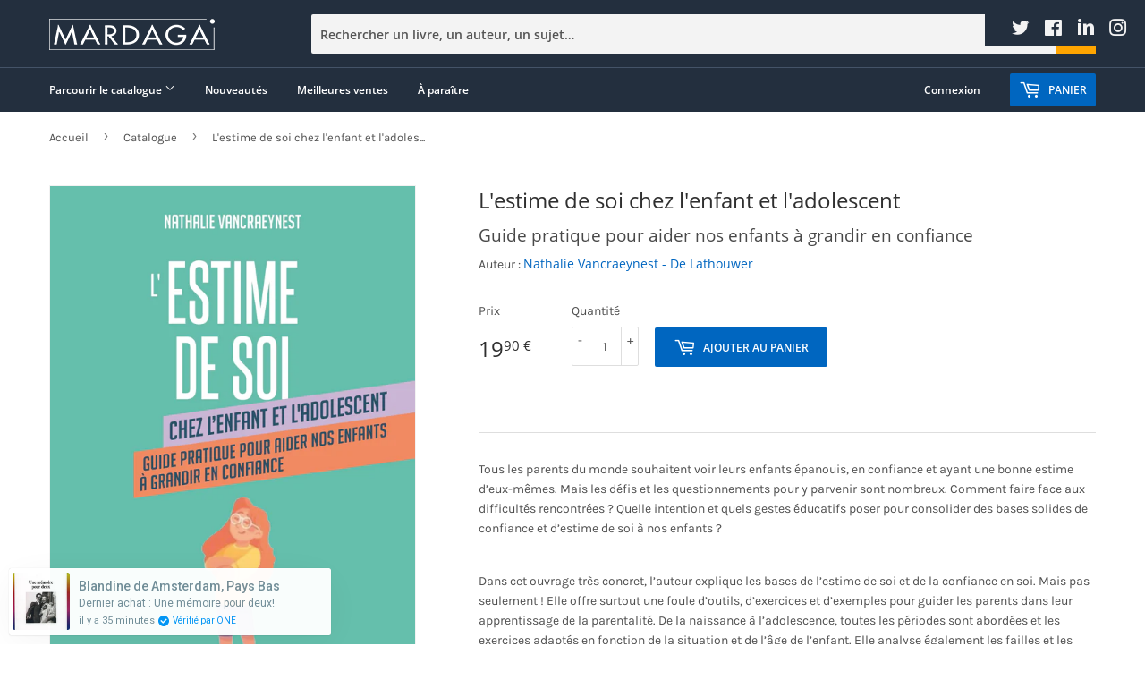

--- FILE ---
content_type: text/html; charset=utf-8
request_url: https://www.editionsmardaga.com/products/lestime-de-soi-chez-lenfant-et-ladolescent
body_size: 28682
content:
<!doctype html>
<html class="no-touch no-js" lang="fr">
<script type="text/javascript">

!function(e){if(!window.pintrk){window.pintrk=function()

{window.pintrk.queue.push(Array.prototype.slice.call(arguments))};var

n=window.pintrk;n.queue=[],n.version="3.0";var

t=document.createElement("script");t.async=!0,t.src=e;var

r=document.getElementsByTagName("script")[0];r.parentNode.insertBefore(t,r)}}

("https://s.pinimg.com/ct/core.js");pintrk('load','2613300812337', { em: '', }); 
pintrk('page'); 
</script> 
<noscript> 
<img height="1" width="1" style="display:none;" alt=""
src="https://ct.pinterest.com/v3/?tid=YOUR_TAG_ID&noscript=1" />
</noscript>
  <head>
  <script>(function(H){H.className=H.className.replace(/\bno-js\b/,'js')})(document.documentElement)</script>
  <!-- Basic page needs ================================================== -->
  <meta charset="utf-8">
  <meta http-equiv="X-UA-Compatible" content="IE=edge,chrome=1">

  
  <link rel="shortcut icon" href="//www.editionsmardaga.com/cdn/shop/files/1519868337354_32x32.png?v=1618996731" type="image/png" />
  
    <!-- Begin Exemptify messages
  <script>
  var m4u_invalid_id = "Ce numéro de TVA n'est pas reconnu comme valide. Merci de nous contacter.";
  var m4u_vies_down = "Le service de validation des numéros de TVA est injoignable. Nous ne pouvons traiter votre demande.";
  var m4u_validated = "Votre numéro de TVA a bien été validé.";
  var m4u_deleted = "Votre numéro de TVA a bien été supprimé.";
  var m4u_no_country = "Merci de préciser l'indicatif de pays.";
  var m4u_same_country = "Nous ne pouvons générer des factures exonérées de TVA pour la Belgique parce que Mardaga est une société belge.";
  var m4u_format_error = "Merci d'entrer un numéro de TVA valide.";
  var m4u_ptxt = "";
  var m4u_ex_vat_postfix_txt = "";
  </script>
  <!-- End Exemptify messages
<!-- Begin Exemptify price display
  <script async src="//www.modules4u.biz/shopify/exemptify/js/fix_prices_v1.js.php?shop=mardaga-dev.myshopify.com&country=BE&vat=6&multi_country=all_cty&style=Y29sb3I6O2ZvbnQtc2l6ZTogMWVtO2ZvbnQtd2VpZ2h0OiBub3JtYWw7&tax_included=true"></script>
<!-- End Exemptify price display

  <!-- Title and description ================================================== -->
  
  <title>
    
    L'estime de soi chez l'enfant et l'adolescent 
    
      de
      
      
        
          
          Nathalie Vancraeynest - De Lathouwer  
      
    



    
</title>

  
    <meta name="description" content="Tous les parents du monde souhaitent voir leurs enfants épanouis, en confiance et ayant une bonne estime d’eux-mêmes. Mais les défis et les questionnements pour y parvenir sont nombreux. Comment faire face aux difficultés rencontrées ? Quelle intention et quels gestes éducatifs poser pour consolider des bases solides de confiance et d’estime de soi à nos enfants ? Dans cet ouvrage très concret, l’auteur explique les bases de l’estime de soi et de la confiance en soi. Mais pas seulement ! Elle offre surtout une foule d’outils, d’exercices et d’exemples pour guider les parents dans leur apprentissage de la parentalité. De la naissance à l’adolescence, toutes les périodes sont abordées et les exercices adaptés en fonction de la situation et de l’âge de l’enfant. Elle analyse également les failles et les causes du manque d’estime de soi et propose des pistes concrètes et efficaces pour la (re)construire et la protéger. « Les graines semées dans l’enfance développent de profondes racines. » Stephen King Un livre à confier à tous les parents pour que leurs enfants grandissent en confiance !">
  

  <!-- Product meta ================================================== -->
  <!-- /snippets/social-meta-tags.liquid -->




<meta property="og:site_name" content="Éditions Mardaga (Lemaitre Publishing)">
<meta property="og:url" content="https://www.editionsmardaga.com/products/lestime-de-soi-chez-lenfant-et-ladolescent">
<meta property="og:title" content="L&#39;estime de soi chez l&#39;enfant et l&#39;adolescent">
<meta property="og:type" content="product">
<meta property="og:description" content="Tous les parents du monde souhaitent voir leurs enfants épanouis, en confiance et ayant une bonne estime d’eux-mêmes. Mais les défis et les questionnements pour y parvenir sont nombreux. Comment faire face aux difficultés rencontrées ? Quelle intention et quels gestes éducatifs poser pour consolider des bases solides de confiance et d’estime de soi à nos enfants ? Dans cet ouvrage très concret, l’auteur explique les bases de l’estime de soi et de la confiance en soi. Mais pas seulement ! Elle offre surtout une foule d’outils, d’exercices et d’exemples pour guider les parents dans leur apprentissage de la parentalité. De la naissance à l’adolescence, toutes les périodes sont abordées et les exercices adaptés en fonction de la situation et de l’âge de l’enfant. Elle analyse également les failles et les causes du manque d’estime de soi et propose des pistes concrètes et efficaces pour la (re)construire et la protéger. « Les graines semées dans l’enfance développent de profondes racines. » Stephen King Un livre à confier à tous les parents pour que leurs enfants grandissent en confiance !">

  <meta property="og:price:amount" content="19,90">
  <meta property="og:price:currency" content="EUR">

<meta property="og:image" content="http://www.editionsmardaga.com/cdn/shop/files/Estime_de_soi_enfant_ado_V1_bf640561-2cb3-4235-bd68-2b283609e206_1200x1200.jpg?v=1708352349">
<meta property="og:image:secure_url" content="https://www.editionsmardaga.com/cdn/shop/files/Estime_de_soi_enfant_ado_V1_bf640561-2cb3-4235-bd68-2b283609e206_1200x1200.jpg?v=1708352349">


  <meta name="twitter:site" content="@editionsmardaga?lang=fr">

<meta name="twitter:card" content="summary_large_image">
<meta name="twitter:title" content="L&#39;estime de soi chez l&#39;enfant et l&#39;adolescent">
<meta name="twitter:description" content="Tous les parents du monde souhaitent voir leurs enfants épanouis, en confiance et ayant une bonne estime d’eux-mêmes. Mais les défis et les questionnements pour y parvenir sont nombreux. Comment faire face aux difficultés rencontrées ? Quelle intention et quels gestes éducatifs poser pour consolider des bases solides de confiance et d’estime de soi à nos enfants ? Dans cet ouvrage très concret, l’auteur explique les bases de l’estime de soi et de la confiance en soi. Mais pas seulement ! Elle offre surtout une foule d’outils, d’exercices et d’exemples pour guider les parents dans leur apprentissage de la parentalité. De la naissance à l’adolescence, toutes les périodes sont abordées et les exercices adaptés en fonction de la situation et de l’âge de l’enfant. Elle analyse également les failles et les causes du manque d’estime de soi et propose des pistes concrètes et efficaces pour la (re)construire et la protéger. « Les graines semées dans l’enfance développent de profondes racines. » Stephen King Un livre à confier à tous les parents pour que leurs enfants grandissent en confiance !">


  <!-- Helpers ================================================== -->
  <link rel="canonical" href="https://www.editionsmardaga.com/products/lestime-de-soi-chez-lenfant-et-ladolescent">
  <meta name="viewport" content="width=device-width,initial-scale=1">

  <!-- CSS ================================================== -->
  <link href="//www.editionsmardaga.com/cdn/shop/t/2/assets/theme.scss.css?v=56386301397309698101717508085" rel="stylesheet" type="text/css" media="all" />

  <!-- Header hook for plugins ================================================== -->
  <script>window.performance && window.performance.mark && window.performance.mark('shopify.content_for_header.start');</script><meta name="google-site-verification" content="g2UUquW8fy4YYTzpNtMSVUAnudARga8xRU1uBbc5W1U">
<meta id="shopify-digital-wallet" name="shopify-digital-wallet" content="/54932373672/digital_wallets/dialog">
<meta name="shopify-checkout-api-token" content="51b0b0f6aad2616e64c5fc32b1cd5cc2">
<link rel="alternate" type="application/json+oembed" href="https://www.editionsmardaga.com/products/lestime-de-soi-chez-lenfant-et-ladolescent.oembed">
<script async="async" src="/checkouts/internal/preloads.js?locale=fr-BE"></script>
<link rel="preconnect" href="https://shop.app" crossorigin="anonymous">
<script async="async" src="https://shop.app/checkouts/internal/preloads.js?locale=fr-BE&shop_id=54932373672" crossorigin="anonymous"></script>
<script id="apple-pay-shop-capabilities" type="application/json">{"shopId":54932373672,"countryCode":"BE","currencyCode":"EUR","merchantCapabilities":["supports3DS"],"merchantId":"gid:\/\/shopify\/Shop\/54932373672","merchantName":"Éditions Mardaga (Lemaitre Publishing)","requiredBillingContactFields":["postalAddress","email","phone"],"requiredShippingContactFields":["postalAddress","email","phone"],"shippingType":"shipping","supportedNetworks":["visa","maestro","masterCard","amex"],"total":{"type":"pending","label":"Éditions Mardaga (Lemaitre Publishing)","amount":"1.00"},"shopifyPaymentsEnabled":true,"supportsSubscriptions":true}</script>
<script id="shopify-features" type="application/json">{"accessToken":"51b0b0f6aad2616e64c5fc32b1cd5cc2","betas":["rich-media-storefront-analytics"],"domain":"www.editionsmardaga.com","predictiveSearch":true,"shopId":54932373672,"locale":"fr"}</script>
<script>var Shopify = Shopify || {};
Shopify.shop = "mardaga-dev.myshopify.com";
Shopify.locale = "fr";
Shopify.currency = {"active":"EUR","rate":"1.0"};
Shopify.country = "BE";
Shopify.theme = {"name":"Supply","id":120582766760,"schema_name":"Supply","schema_version":"9.3.0","theme_store_id":679,"role":"main"};
Shopify.theme.handle = "null";
Shopify.theme.style = {"id":null,"handle":null};
Shopify.cdnHost = "www.editionsmardaga.com/cdn";
Shopify.routes = Shopify.routes || {};
Shopify.routes.root = "/";</script>
<script type="module">!function(o){(o.Shopify=o.Shopify||{}).modules=!0}(window);</script>
<script>!function(o){function n(){var o=[];function n(){o.push(Array.prototype.slice.apply(arguments))}return n.q=o,n}var t=o.Shopify=o.Shopify||{};t.loadFeatures=n(),t.autoloadFeatures=n()}(window);</script>
<script>
  window.ShopifyPay = window.ShopifyPay || {};
  window.ShopifyPay.apiHost = "shop.app\/pay";
  window.ShopifyPay.redirectState = null;
</script>
<script id="shop-js-analytics" type="application/json">{"pageType":"product"}</script>
<script defer="defer" async type="module" src="//www.editionsmardaga.com/cdn/shopifycloud/shop-js/modules/v2/client.init-shop-cart-sync_XvpUV7qp.fr.esm.js"></script>
<script defer="defer" async type="module" src="//www.editionsmardaga.com/cdn/shopifycloud/shop-js/modules/v2/chunk.common_C2xzKNNs.esm.js"></script>
<script type="module">
  await import("//www.editionsmardaga.com/cdn/shopifycloud/shop-js/modules/v2/client.init-shop-cart-sync_XvpUV7qp.fr.esm.js");
await import("//www.editionsmardaga.com/cdn/shopifycloud/shop-js/modules/v2/chunk.common_C2xzKNNs.esm.js");

  window.Shopify.SignInWithShop?.initShopCartSync?.({"fedCMEnabled":true,"windoidEnabled":true});

</script>
<script>
  window.Shopify = window.Shopify || {};
  if (!window.Shopify.featureAssets) window.Shopify.featureAssets = {};
  window.Shopify.featureAssets['shop-js'] = {"shop-cart-sync":["modules/v2/client.shop-cart-sync_C66VAAYi.fr.esm.js","modules/v2/chunk.common_C2xzKNNs.esm.js"],"init-fed-cm":["modules/v2/client.init-fed-cm_By4eIqYa.fr.esm.js","modules/v2/chunk.common_C2xzKNNs.esm.js"],"shop-button":["modules/v2/client.shop-button_Bz0N9rYp.fr.esm.js","modules/v2/chunk.common_C2xzKNNs.esm.js"],"shop-cash-offers":["modules/v2/client.shop-cash-offers_B90ok608.fr.esm.js","modules/v2/chunk.common_C2xzKNNs.esm.js","modules/v2/chunk.modal_7MqWQJ87.esm.js"],"init-windoid":["modules/v2/client.init-windoid_CdJe_Ee3.fr.esm.js","modules/v2/chunk.common_C2xzKNNs.esm.js"],"shop-toast-manager":["modules/v2/client.shop-toast-manager_kCJHoUCw.fr.esm.js","modules/v2/chunk.common_C2xzKNNs.esm.js"],"init-shop-email-lookup-coordinator":["modules/v2/client.init-shop-email-lookup-coordinator_BPuRLqHy.fr.esm.js","modules/v2/chunk.common_C2xzKNNs.esm.js"],"init-shop-cart-sync":["modules/v2/client.init-shop-cart-sync_XvpUV7qp.fr.esm.js","modules/v2/chunk.common_C2xzKNNs.esm.js"],"avatar":["modules/v2/client.avatar_BTnouDA3.fr.esm.js"],"pay-button":["modules/v2/client.pay-button_CmFhG2BZ.fr.esm.js","modules/v2/chunk.common_C2xzKNNs.esm.js"],"init-customer-accounts":["modules/v2/client.init-customer-accounts_C5-IhKGM.fr.esm.js","modules/v2/client.shop-login-button_DrlPOW6Z.fr.esm.js","modules/v2/chunk.common_C2xzKNNs.esm.js","modules/v2/chunk.modal_7MqWQJ87.esm.js"],"init-shop-for-new-customer-accounts":["modules/v2/client.init-shop-for-new-customer-accounts_Cv1WqR1n.fr.esm.js","modules/v2/client.shop-login-button_DrlPOW6Z.fr.esm.js","modules/v2/chunk.common_C2xzKNNs.esm.js","modules/v2/chunk.modal_7MqWQJ87.esm.js"],"shop-login-button":["modules/v2/client.shop-login-button_DrlPOW6Z.fr.esm.js","modules/v2/chunk.common_C2xzKNNs.esm.js","modules/v2/chunk.modal_7MqWQJ87.esm.js"],"init-customer-accounts-sign-up":["modules/v2/client.init-customer-accounts-sign-up_Dqgdz3C3.fr.esm.js","modules/v2/client.shop-login-button_DrlPOW6Z.fr.esm.js","modules/v2/chunk.common_C2xzKNNs.esm.js","modules/v2/chunk.modal_7MqWQJ87.esm.js"],"shop-follow-button":["modules/v2/client.shop-follow-button_D7RRykwK.fr.esm.js","modules/v2/chunk.common_C2xzKNNs.esm.js","modules/v2/chunk.modal_7MqWQJ87.esm.js"],"checkout-modal":["modules/v2/client.checkout-modal_NILs_SXn.fr.esm.js","modules/v2/chunk.common_C2xzKNNs.esm.js","modules/v2/chunk.modal_7MqWQJ87.esm.js"],"lead-capture":["modules/v2/client.lead-capture_CSmE_fhP.fr.esm.js","modules/v2/chunk.common_C2xzKNNs.esm.js","modules/v2/chunk.modal_7MqWQJ87.esm.js"],"shop-login":["modules/v2/client.shop-login_CKcjyRl_.fr.esm.js","modules/v2/chunk.common_C2xzKNNs.esm.js","modules/v2/chunk.modal_7MqWQJ87.esm.js"],"payment-terms":["modules/v2/client.payment-terms_eoGasybT.fr.esm.js","modules/v2/chunk.common_C2xzKNNs.esm.js","modules/v2/chunk.modal_7MqWQJ87.esm.js"]};
</script>
<script>(function() {
  var isLoaded = false;
  function asyncLoad() {
    if (isLoaded) return;
    isLoaded = true;
    var urls = ["https:\/\/cdn.one.store\/javascript\/dist\/1.0\/jcr-widget.js?account_id=shopify:mardaga-dev.myshopify.com\u0026shop=mardaga-dev.myshopify.com","https:\/\/cdn.shopify.com\/s\/files\/1\/0875\/2064\/files\/easyauth-1.0.0.min.js?shop=mardaga-dev.myshopify.com"];
    for (var i = 0; i < urls.length; i++) {
      var s = document.createElement('script');
      s.type = 'text/javascript';
      s.async = true;
      s.src = urls[i];
      var x = document.getElementsByTagName('script')[0];
      x.parentNode.insertBefore(s, x);
    }
  };
  if(window.attachEvent) {
    window.attachEvent('onload', asyncLoad);
  } else {
    window.addEventListener('load', asyncLoad, false);
  }
})();</script>
<script id="__st">var __st={"a":54932373672,"offset":3600,"reqid":"744c79df-9ee5-4cfb-b22d-167c82304059-1768763875","pageurl":"www.editionsmardaga.com\/products\/lestime-de-soi-chez-lenfant-et-ladolescent","u":"763f47c069eb","p":"product","rtyp":"product","rid":8978966937941};</script>
<script>window.ShopifyPaypalV4VisibilityTracking = true;</script>
<script id="captcha-bootstrap">!function(){'use strict';const t='contact',e='account',n='new_comment',o=[[t,t],['blogs',n],['comments',n],[t,'customer']],c=[[e,'customer_login'],[e,'guest_login'],[e,'recover_customer_password'],[e,'create_customer']],r=t=>t.map((([t,e])=>`form[action*='/${t}']:not([data-nocaptcha='true']) input[name='form_type'][value='${e}']`)).join(','),a=t=>()=>t?[...document.querySelectorAll(t)].map((t=>t.form)):[];function s(){const t=[...o],e=r(t);return a(e)}const i='password',u='form_key',d=['recaptcha-v3-token','g-recaptcha-response','h-captcha-response',i],f=()=>{try{return window.sessionStorage}catch{return}},m='__shopify_v',_=t=>t.elements[u];function p(t,e,n=!1){try{const o=window.sessionStorage,c=JSON.parse(o.getItem(e)),{data:r}=function(t){const{data:e,action:n}=t;return t[m]||n?{data:e,action:n}:{data:t,action:n}}(c);for(const[e,n]of Object.entries(r))t.elements[e]&&(t.elements[e].value=n);n&&o.removeItem(e)}catch(o){console.error('form repopulation failed',{error:o})}}const l='form_type',E='cptcha';function T(t){t.dataset[E]=!0}const w=window,h=w.document,L='Shopify',v='ce_forms',y='captcha';let A=!1;((t,e)=>{const n=(g='f06e6c50-85a8-45c8-87d0-21a2b65856fe',I='https://cdn.shopify.com/shopifycloud/storefront-forms-hcaptcha/ce_storefront_forms_captcha_hcaptcha.v1.5.2.iife.js',D={infoText:'Protégé par hCaptcha',privacyText:'Confidentialité',termsText:'Conditions'},(t,e,n)=>{const o=w[L][v],c=o.bindForm;if(c)return c(t,g,e,D).then(n);var r;o.q.push([[t,g,e,D],n]),r=I,A||(h.body.append(Object.assign(h.createElement('script'),{id:'captcha-provider',async:!0,src:r})),A=!0)});var g,I,D;w[L]=w[L]||{},w[L][v]=w[L][v]||{},w[L][v].q=[],w[L][y]=w[L][y]||{},w[L][y].protect=function(t,e){n(t,void 0,e),T(t)},Object.freeze(w[L][y]),function(t,e,n,w,h,L){const[v,y,A,g]=function(t,e,n){const i=e?o:[],u=t?c:[],d=[...i,...u],f=r(d),m=r(i),_=r(d.filter((([t,e])=>n.includes(e))));return[a(f),a(m),a(_),s()]}(w,h,L),I=t=>{const e=t.target;return e instanceof HTMLFormElement?e:e&&e.form},D=t=>v().includes(t);t.addEventListener('submit',(t=>{const e=I(t);if(!e)return;const n=D(e)&&!e.dataset.hcaptchaBound&&!e.dataset.recaptchaBound,o=_(e),c=g().includes(e)&&(!o||!o.value);(n||c)&&t.preventDefault(),c&&!n&&(function(t){try{if(!f())return;!function(t){const e=f();if(!e)return;const n=_(t);if(!n)return;const o=n.value;o&&e.removeItem(o)}(t);const e=Array.from(Array(32),(()=>Math.random().toString(36)[2])).join('');!function(t,e){_(t)||t.append(Object.assign(document.createElement('input'),{type:'hidden',name:u})),t.elements[u].value=e}(t,e),function(t,e){const n=f();if(!n)return;const o=[...t.querySelectorAll(`input[type='${i}']`)].map((({name:t})=>t)),c=[...d,...o],r={};for(const[a,s]of new FormData(t).entries())c.includes(a)||(r[a]=s);n.setItem(e,JSON.stringify({[m]:1,action:t.action,data:r}))}(t,e)}catch(e){console.error('failed to persist form',e)}}(e),e.submit())}));const S=(t,e)=>{t&&!t.dataset[E]&&(n(t,e.some((e=>e===t))),T(t))};for(const o of['focusin','change'])t.addEventListener(o,(t=>{const e=I(t);D(e)&&S(e,y())}));const B=e.get('form_key'),M=e.get(l),P=B&&M;t.addEventListener('DOMContentLoaded',(()=>{const t=y();if(P)for(const e of t)e.elements[l].value===M&&p(e,B);[...new Set([...A(),...v().filter((t=>'true'===t.dataset.shopifyCaptcha))])].forEach((e=>S(e,t)))}))}(h,new URLSearchParams(w.location.search),n,t,e,['guest_login'])})(!0,!0)}();</script>
<script integrity="sha256-4kQ18oKyAcykRKYeNunJcIwy7WH5gtpwJnB7kiuLZ1E=" data-source-attribution="shopify.loadfeatures" defer="defer" src="//www.editionsmardaga.com/cdn/shopifycloud/storefront/assets/storefront/load_feature-a0a9edcb.js" crossorigin="anonymous"></script>
<script crossorigin="anonymous" defer="defer" src="//www.editionsmardaga.com/cdn/shopifycloud/storefront/assets/shopify_pay/storefront-65b4c6d7.js?v=20250812"></script>
<script data-source-attribution="shopify.dynamic_checkout.dynamic.init">var Shopify=Shopify||{};Shopify.PaymentButton=Shopify.PaymentButton||{isStorefrontPortableWallets:!0,init:function(){window.Shopify.PaymentButton.init=function(){};var t=document.createElement("script");t.src="https://www.editionsmardaga.com/cdn/shopifycloud/portable-wallets/latest/portable-wallets.fr.js",t.type="module",document.head.appendChild(t)}};
</script>
<script data-source-attribution="shopify.dynamic_checkout.buyer_consent">
  function portableWalletsHideBuyerConsent(e){var t=document.getElementById("shopify-buyer-consent"),n=document.getElementById("shopify-subscription-policy-button");t&&n&&(t.classList.add("hidden"),t.setAttribute("aria-hidden","true"),n.removeEventListener("click",e))}function portableWalletsShowBuyerConsent(e){var t=document.getElementById("shopify-buyer-consent"),n=document.getElementById("shopify-subscription-policy-button");t&&n&&(t.classList.remove("hidden"),t.removeAttribute("aria-hidden"),n.addEventListener("click",e))}window.Shopify?.PaymentButton&&(window.Shopify.PaymentButton.hideBuyerConsent=portableWalletsHideBuyerConsent,window.Shopify.PaymentButton.showBuyerConsent=portableWalletsShowBuyerConsent);
</script>
<script data-source-attribution="shopify.dynamic_checkout.cart.bootstrap">document.addEventListener("DOMContentLoaded",(function(){function t(){return document.querySelector("shopify-accelerated-checkout-cart, shopify-accelerated-checkout")}if(t())Shopify.PaymentButton.init();else{new MutationObserver((function(e,n){t()&&(Shopify.PaymentButton.init(),n.disconnect())})).observe(document.body,{childList:!0,subtree:!0})}}));
</script>
<link id="shopify-accelerated-checkout-styles" rel="stylesheet" media="screen" href="https://www.editionsmardaga.com/cdn/shopifycloud/portable-wallets/latest/accelerated-checkout-backwards-compat.css" crossorigin="anonymous">
<style id="shopify-accelerated-checkout-cart">
        #shopify-buyer-consent {
  margin-top: 1em;
  display: inline-block;
  width: 100%;
}

#shopify-buyer-consent.hidden {
  display: none;
}

#shopify-subscription-policy-button {
  background: none;
  border: none;
  padding: 0;
  text-decoration: underline;
  font-size: inherit;
  cursor: pointer;
}

#shopify-subscription-policy-button::before {
  box-shadow: none;
}

      </style>

<script>window.performance && window.performance.mark && window.performance.mark('shopify.content_for_header.end');</script>

  
  

  <script src="//www.editionsmardaga.com/cdn/shop/t/2/assets/jquery-2.2.3.min.js?v=58211863146907186831615201367" type="text/javascript"></script>

  <script src="//www.editionsmardaga.com/cdn/shop/t/2/assets/lazysizes.min.js?v=8147953233334221341615201368" async="async"></script>
  <script src="//www.editionsmardaga.com/cdn/shop/t/2/assets/vendor.js?v=106177282645720727331615201370" defer="defer"></script>
  <script src="//www.editionsmardaga.com/cdn/shop/t/2/assets/theme.js?v=9592301081839376721678179897" defer="defer"></script>


<link href="//www.editionsmardaga.com/cdn/shop/t/2/assets/custom-fields.css?v=36944466127356592621618101864" rel="stylesheet" type="text/css" media="all" />
<script src="//www.editionsmardaga.com/cdn/shop/t/2/assets/custom-fields-widgets.js?v=42918050281480728621618103108" defer="defer"></script>
   <script type="text/javascript">

!function(e){if(!window.pintrk){window.pintrk=function()

{window.pintrk.queue.push(Array.prototype.slice.call(arguments))};var

n=window.pintrk;n.queue=[],n.version="3.0";var

t=document.createElement("script");t.async=!0,t.src=e;var

r=document.getElementsByTagName("script")[0];r.parentNode.insertBefore(t,r)}}

("https://s.pinimg.com/ct/core.js");pintrk('load','2613300812337', { em: '', }); 
pintrk('page'); 
</script> 
<noscript> 
<img height="1" width="1" style="display:none;" alt=""
src="https://ct.pinterest.com/v3/?tid=YOUR_TAG_ID&noscript=1" />
</noscript> 
<link href="https://monorail-edge.shopifysvc.com" rel="dns-prefetch">
<script>(function(){if ("sendBeacon" in navigator && "performance" in window) {try {var session_token_from_headers = performance.getEntriesByType('navigation')[0].serverTiming.find(x => x.name == '_s').description;} catch {var session_token_from_headers = undefined;}var session_cookie_matches = document.cookie.match(/_shopify_s=([^;]*)/);var session_token_from_cookie = session_cookie_matches && session_cookie_matches.length === 2 ? session_cookie_matches[1] : "";var session_token = session_token_from_headers || session_token_from_cookie || "";function handle_abandonment_event(e) {var entries = performance.getEntries().filter(function(entry) {return /monorail-edge.shopifysvc.com/.test(entry.name);});if (!window.abandonment_tracked && entries.length === 0) {window.abandonment_tracked = true;var currentMs = Date.now();var navigation_start = performance.timing.navigationStart;var payload = {shop_id: 54932373672,url: window.location.href,navigation_start,duration: currentMs - navigation_start,session_token,page_type: "product"};window.navigator.sendBeacon("https://monorail-edge.shopifysvc.com/v1/produce", JSON.stringify({schema_id: "online_store_buyer_site_abandonment/1.1",payload: payload,metadata: {event_created_at_ms: currentMs,event_sent_at_ms: currentMs}}));}}window.addEventListener('pagehide', handle_abandonment_event);}}());</script>
<script id="web-pixels-manager-setup">(function e(e,d,r,n,o){if(void 0===o&&(o={}),!Boolean(null===(a=null===(i=window.Shopify)||void 0===i?void 0:i.analytics)||void 0===a?void 0:a.replayQueue)){var i,a;window.Shopify=window.Shopify||{};var t=window.Shopify;t.analytics=t.analytics||{};var s=t.analytics;s.replayQueue=[],s.publish=function(e,d,r){return s.replayQueue.push([e,d,r]),!0};try{self.performance.mark("wpm:start")}catch(e){}var l=function(){var e={modern:/Edge?\/(1{2}[4-9]|1[2-9]\d|[2-9]\d{2}|\d{4,})\.\d+(\.\d+|)|Firefox\/(1{2}[4-9]|1[2-9]\d|[2-9]\d{2}|\d{4,})\.\d+(\.\d+|)|Chrom(ium|e)\/(9{2}|\d{3,})\.\d+(\.\d+|)|(Maci|X1{2}).+ Version\/(15\.\d+|(1[6-9]|[2-9]\d|\d{3,})\.\d+)([,.]\d+|)( \(\w+\)|)( Mobile\/\w+|) Safari\/|Chrome.+OPR\/(9{2}|\d{3,})\.\d+\.\d+|(CPU[ +]OS|iPhone[ +]OS|CPU[ +]iPhone|CPU IPhone OS|CPU iPad OS)[ +]+(15[._]\d+|(1[6-9]|[2-9]\d|\d{3,})[._]\d+)([._]\d+|)|Android:?[ /-](13[3-9]|1[4-9]\d|[2-9]\d{2}|\d{4,})(\.\d+|)(\.\d+|)|Android.+Firefox\/(13[5-9]|1[4-9]\d|[2-9]\d{2}|\d{4,})\.\d+(\.\d+|)|Android.+Chrom(ium|e)\/(13[3-9]|1[4-9]\d|[2-9]\d{2}|\d{4,})\.\d+(\.\d+|)|SamsungBrowser\/([2-9]\d|\d{3,})\.\d+/,legacy:/Edge?\/(1[6-9]|[2-9]\d|\d{3,})\.\d+(\.\d+|)|Firefox\/(5[4-9]|[6-9]\d|\d{3,})\.\d+(\.\d+|)|Chrom(ium|e)\/(5[1-9]|[6-9]\d|\d{3,})\.\d+(\.\d+|)([\d.]+$|.*Safari\/(?![\d.]+ Edge\/[\d.]+$))|(Maci|X1{2}).+ Version\/(10\.\d+|(1[1-9]|[2-9]\d|\d{3,})\.\d+)([,.]\d+|)( \(\w+\)|)( Mobile\/\w+|) Safari\/|Chrome.+OPR\/(3[89]|[4-9]\d|\d{3,})\.\d+\.\d+|(CPU[ +]OS|iPhone[ +]OS|CPU[ +]iPhone|CPU IPhone OS|CPU iPad OS)[ +]+(10[._]\d+|(1[1-9]|[2-9]\d|\d{3,})[._]\d+)([._]\d+|)|Android:?[ /-](13[3-9]|1[4-9]\d|[2-9]\d{2}|\d{4,})(\.\d+|)(\.\d+|)|Mobile Safari.+OPR\/([89]\d|\d{3,})\.\d+\.\d+|Android.+Firefox\/(13[5-9]|1[4-9]\d|[2-9]\d{2}|\d{4,})\.\d+(\.\d+|)|Android.+Chrom(ium|e)\/(13[3-9]|1[4-9]\d|[2-9]\d{2}|\d{4,})\.\d+(\.\d+|)|Android.+(UC? ?Browser|UCWEB|U3)[ /]?(15\.([5-9]|\d{2,})|(1[6-9]|[2-9]\d|\d{3,})\.\d+)\.\d+|SamsungBrowser\/(5\.\d+|([6-9]|\d{2,})\.\d+)|Android.+MQ{2}Browser\/(14(\.(9|\d{2,})|)|(1[5-9]|[2-9]\d|\d{3,})(\.\d+|))(\.\d+|)|K[Aa][Ii]OS\/(3\.\d+|([4-9]|\d{2,})\.\d+)(\.\d+|)/},d=e.modern,r=e.legacy,n=navigator.userAgent;return n.match(d)?"modern":n.match(r)?"legacy":"unknown"}(),u="modern"===l?"modern":"legacy",c=(null!=n?n:{modern:"",legacy:""})[u],f=function(e){return[e.baseUrl,"/wpm","/b",e.hashVersion,"modern"===e.buildTarget?"m":"l",".js"].join("")}({baseUrl:d,hashVersion:r,buildTarget:u}),m=function(e){var d=e.version,r=e.bundleTarget,n=e.surface,o=e.pageUrl,i=e.monorailEndpoint;return{emit:function(e){var a=e.status,t=e.errorMsg,s=(new Date).getTime(),l=JSON.stringify({metadata:{event_sent_at_ms:s},events:[{schema_id:"web_pixels_manager_load/3.1",payload:{version:d,bundle_target:r,page_url:o,status:a,surface:n,error_msg:t},metadata:{event_created_at_ms:s}}]});if(!i)return console&&console.warn&&console.warn("[Web Pixels Manager] No Monorail endpoint provided, skipping logging."),!1;try{return self.navigator.sendBeacon.bind(self.navigator)(i,l)}catch(e){}var u=new XMLHttpRequest;try{return u.open("POST",i,!0),u.setRequestHeader("Content-Type","text/plain"),u.send(l),!0}catch(e){return console&&console.warn&&console.warn("[Web Pixels Manager] Got an unhandled error while logging to Monorail."),!1}}}}({version:r,bundleTarget:l,surface:e.surface,pageUrl:self.location.href,monorailEndpoint:e.monorailEndpoint});try{o.browserTarget=l,function(e){var d=e.src,r=e.async,n=void 0===r||r,o=e.onload,i=e.onerror,a=e.sri,t=e.scriptDataAttributes,s=void 0===t?{}:t,l=document.createElement("script"),u=document.querySelector("head"),c=document.querySelector("body");if(l.async=n,l.src=d,a&&(l.integrity=a,l.crossOrigin="anonymous"),s)for(var f in s)if(Object.prototype.hasOwnProperty.call(s,f))try{l.dataset[f]=s[f]}catch(e){}if(o&&l.addEventListener("load",o),i&&l.addEventListener("error",i),u)u.appendChild(l);else{if(!c)throw new Error("Did not find a head or body element to append the script");c.appendChild(l)}}({src:f,async:!0,onload:function(){if(!function(){var e,d;return Boolean(null===(d=null===(e=window.Shopify)||void 0===e?void 0:e.analytics)||void 0===d?void 0:d.initialized)}()){var d=window.webPixelsManager.init(e)||void 0;if(d){var r=window.Shopify.analytics;r.replayQueue.forEach((function(e){var r=e[0],n=e[1],o=e[2];d.publishCustomEvent(r,n,o)})),r.replayQueue=[],r.publish=d.publishCustomEvent,r.visitor=d.visitor,r.initialized=!0}}},onerror:function(){return m.emit({status:"failed",errorMsg:"".concat(f," has failed to load")})},sri:function(e){var d=/^sha384-[A-Za-z0-9+/=]+$/;return"string"==typeof e&&d.test(e)}(c)?c:"",scriptDataAttributes:o}),m.emit({status:"loading"})}catch(e){m.emit({status:"failed",errorMsg:(null==e?void 0:e.message)||"Unknown error"})}}})({shopId: 54932373672,storefrontBaseUrl: "https://www.editionsmardaga.com",extensionsBaseUrl: "https://extensions.shopifycdn.com/cdn/shopifycloud/web-pixels-manager",monorailEndpoint: "https://monorail-edge.shopifysvc.com/unstable/produce_batch",surface: "storefront-renderer",enabledBetaFlags: ["2dca8a86"],webPixelsConfigList: [{"id":"951189845","configuration":"{\"config\":\"{\\\"pixel_id\\\":\\\"G-XV0SSDEHB3\\\",\\\"target_country\\\":\\\"FR\\\",\\\"gtag_events\\\":[{\\\"type\\\":\\\"begin_checkout\\\",\\\"action_label\\\":[\\\"G-XV0SSDEHB3\\\",\\\"AW-1014272439\\\/4sJVCN2v7qIDELej0uMD\\\"]},{\\\"type\\\":\\\"search\\\",\\\"action_label\\\":[\\\"G-XV0SSDEHB3\\\",\\\"AW-1014272439\\\/ugdxCOCv7qIDELej0uMD\\\"]},{\\\"type\\\":\\\"view_item\\\",\\\"action_label\\\":[\\\"G-XV0SSDEHB3\\\",\\\"AW-1014272439\\\/r8YUCN-u7qIDELej0uMD\\\",\\\"MC-JBEH0YH7RH\\\"]},{\\\"type\\\":\\\"purchase\\\",\\\"action_label\\\":[\\\"G-XV0SSDEHB3\\\",\\\"AW-1014272439\\\/2jX7CNyu7qIDELej0uMD\\\",\\\"MC-JBEH0YH7RH\\\"]},{\\\"type\\\":\\\"page_view\\\",\\\"action_label\\\":[\\\"G-XV0SSDEHB3\\\",\\\"AW-1014272439\\\/MPg2CNmu7qIDELej0uMD\\\",\\\"MC-JBEH0YH7RH\\\"]},{\\\"type\\\":\\\"add_payment_info\\\",\\\"action_label\\\":[\\\"G-XV0SSDEHB3\\\",\\\"AW-1014272439\\\/OByPCOOv7qIDELej0uMD\\\"]},{\\\"type\\\":\\\"add_to_cart\\\",\\\"action_label\\\":[\\\"G-XV0SSDEHB3\\\",\\\"AW-1014272439\\\/V4JECNqv7qIDELej0uMD\\\"]}],\\\"enable_monitoring_mode\\\":false}\"}","eventPayloadVersion":"v1","runtimeContext":"OPEN","scriptVersion":"b2a88bafab3e21179ed38636efcd8a93","type":"APP","apiClientId":1780363,"privacyPurposes":[],"dataSharingAdjustments":{"protectedCustomerApprovalScopes":["read_customer_address","read_customer_email","read_customer_name","read_customer_personal_data","read_customer_phone"]}},{"id":"376930645","configuration":"{\"pixel_id\":\"1793065847430232\",\"pixel_type\":\"facebook_pixel\",\"metaapp_system_user_token\":\"-\"}","eventPayloadVersion":"v1","runtimeContext":"OPEN","scriptVersion":"ca16bc87fe92b6042fbaa3acc2fbdaa6","type":"APP","apiClientId":2329312,"privacyPurposes":["ANALYTICS","MARKETING","SALE_OF_DATA"],"dataSharingAdjustments":{"protectedCustomerApprovalScopes":["read_customer_address","read_customer_email","read_customer_name","read_customer_personal_data","read_customer_phone"]}},{"id":"151847253","configuration":"{\"tagID\":\"2613300812337\"}","eventPayloadVersion":"v1","runtimeContext":"STRICT","scriptVersion":"18031546ee651571ed29edbe71a3550b","type":"APP","apiClientId":3009811,"privacyPurposes":["ANALYTICS","MARKETING","SALE_OF_DATA"],"dataSharingAdjustments":{"protectedCustomerApprovalScopes":["read_customer_address","read_customer_email","read_customer_name","read_customer_personal_data","read_customer_phone"]}},{"id":"shopify-app-pixel","configuration":"{}","eventPayloadVersion":"v1","runtimeContext":"STRICT","scriptVersion":"0450","apiClientId":"shopify-pixel","type":"APP","privacyPurposes":["ANALYTICS","MARKETING"]},{"id":"shopify-custom-pixel","eventPayloadVersion":"v1","runtimeContext":"LAX","scriptVersion":"0450","apiClientId":"shopify-pixel","type":"CUSTOM","privacyPurposes":["ANALYTICS","MARKETING"]}],isMerchantRequest: false,initData: {"shop":{"name":"Éditions Mardaga (Lemaitre Publishing)","paymentSettings":{"currencyCode":"EUR"},"myshopifyDomain":"mardaga-dev.myshopify.com","countryCode":"BE","storefrontUrl":"https:\/\/www.editionsmardaga.com"},"customer":null,"cart":null,"checkout":null,"productVariants":[{"price":{"amount":19.9,"currencyCode":"EUR"},"product":{"title":"L'estime de soi chez l'enfant et l'adolescent","vendor":"Editions Mardaga","id":"8978966937941","untranslatedTitle":"L'estime de soi chez l'enfant et l'adolescent","url":"\/products\/lestime-de-soi-chez-lenfant-et-ladolescent","type":"Livre"},"id":"47906777891157","image":{"src":"\/\/www.editionsmardaga.com\/cdn\/shop\/files\/Estime_de_soi_enfant_ado_V1_bf640561-2cb3-4235-bd68-2b283609e206.jpg?v=1708352349"},"sku":"9782804734909","title":"Default Title","untranslatedTitle":"Default Title"}],"purchasingCompany":null},},"https://www.editionsmardaga.com/cdn","fcfee988w5aeb613cpc8e4bc33m6693e112",{"modern":"","legacy":""},{"shopId":"54932373672","storefrontBaseUrl":"https:\/\/www.editionsmardaga.com","extensionBaseUrl":"https:\/\/extensions.shopifycdn.com\/cdn\/shopifycloud\/web-pixels-manager","surface":"storefront-renderer","enabledBetaFlags":"[\"2dca8a86\"]","isMerchantRequest":"false","hashVersion":"fcfee988w5aeb613cpc8e4bc33m6693e112","publish":"custom","events":"[[\"page_viewed\",{}],[\"product_viewed\",{\"productVariant\":{\"price\":{\"amount\":19.9,\"currencyCode\":\"EUR\"},\"product\":{\"title\":\"L'estime de soi chez l'enfant et l'adolescent\",\"vendor\":\"Editions Mardaga\",\"id\":\"8978966937941\",\"untranslatedTitle\":\"L'estime de soi chez l'enfant et l'adolescent\",\"url\":\"\/products\/lestime-de-soi-chez-lenfant-et-ladolescent\",\"type\":\"Livre\"},\"id\":\"47906777891157\",\"image\":{\"src\":\"\/\/www.editionsmardaga.com\/cdn\/shop\/files\/Estime_de_soi_enfant_ado_V1_bf640561-2cb3-4235-bd68-2b283609e206.jpg?v=1708352349\"},\"sku\":\"9782804734909\",\"title\":\"Default Title\",\"untranslatedTitle\":\"Default Title\"}}]]"});</script><script>
  window.ShopifyAnalytics = window.ShopifyAnalytics || {};
  window.ShopifyAnalytics.meta = window.ShopifyAnalytics.meta || {};
  window.ShopifyAnalytics.meta.currency = 'EUR';
  var meta = {"product":{"id":8978966937941,"gid":"gid:\/\/shopify\/Product\/8978966937941","vendor":"Editions Mardaga","type":"Livre","handle":"lestime-de-soi-chez-lenfant-et-ladolescent","variants":[{"id":47906777891157,"price":1990,"name":"L'estime de soi chez l'enfant et l'adolescent","public_title":null,"sku":"9782804734909"}],"remote":false},"page":{"pageType":"product","resourceType":"product","resourceId":8978966937941,"requestId":"744c79df-9ee5-4cfb-b22d-167c82304059-1768763875"}};
  for (var attr in meta) {
    window.ShopifyAnalytics.meta[attr] = meta[attr];
  }
</script>
<script class="analytics">
  (function () {
    var customDocumentWrite = function(content) {
      var jquery = null;

      if (window.jQuery) {
        jquery = window.jQuery;
      } else if (window.Checkout && window.Checkout.$) {
        jquery = window.Checkout.$;
      }

      if (jquery) {
        jquery('body').append(content);
      }
    };

    var hasLoggedConversion = function(token) {
      if (token) {
        return document.cookie.indexOf('loggedConversion=' + token) !== -1;
      }
      return false;
    }

    var setCookieIfConversion = function(token) {
      if (token) {
        var twoMonthsFromNow = new Date(Date.now());
        twoMonthsFromNow.setMonth(twoMonthsFromNow.getMonth() + 2);

        document.cookie = 'loggedConversion=' + token + '; expires=' + twoMonthsFromNow;
      }
    }

    var trekkie = window.ShopifyAnalytics.lib = window.trekkie = window.trekkie || [];
    if (trekkie.integrations) {
      return;
    }
    trekkie.methods = [
      'identify',
      'page',
      'ready',
      'track',
      'trackForm',
      'trackLink'
    ];
    trekkie.factory = function(method) {
      return function() {
        var args = Array.prototype.slice.call(arguments);
        args.unshift(method);
        trekkie.push(args);
        return trekkie;
      };
    };
    for (var i = 0; i < trekkie.methods.length; i++) {
      var key = trekkie.methods[i];
      trekkie[key] = trekkie.factory(key);
    }
    trekkie.load = function(config) {
      trekkie.config = config || {};
      trekkie.config.initialDocumentCookie = document.cookie;
      var first = document.getElementsByTagName('script')[0];
      var script = document.createElement('script');
      script.type = 'text/javascript';
      script.onerror = function(e) {
        var scriptFallback = document.createElement('script');
        scriptFallback.type = 'text/javascript';
        scriptFallback.onerror = function(error) {
                var Monorail = {
      produce: function produce(monorailDomain, schemaId, payload) {
        var currentMs = new Date().getTime();
        var event = {
          schema_id: schemaId,
          payload: payload,
          metadata: {
            event_created_at_ms: currentMs,
            event_sent_at_ms: currentMs
          }
        };
        return Monorail.sendRequest("https://" + monorailDomain + "/v1/produce", JSON.stringify(event));
      },
      sendRequest: function sendRequest(endpointUrl, payload) {
        // Try the sendBeacon API
        if (window && window.navigator && typeof window.navigator.sendBeacon === 'function' && typeof window.Blob === 'function' && !Monorail.isIos12()) {
          var blobData = new window.Blob([payload], {
            type: 'text/plain'
          });

          if (window.navigator.sendBeacon(endpointUrl, blobData)) {
            return true;
          } // sendBeacon was not successful

        } // XHR beacon

        var xhr = new XMLHttpRequest();

        try {
          xhr.open('POST', endpointUrl);
          xhr.setRequestHeader('Content-Type', 'text/plain');
          xhr.send(payload);
        } catch (e) {
          console.log(e);
        }

        return false;
      },
      isIos12: function isIos12() {
        return window.navigator.userAgent.lastIndexOf('iPhone; CPU iPhone OS 12_') !== -1 || window.navigator.userAgent.lastIndexOf('iPad; CPU OS 12_') !== -1;
      }
    };
    Monorail.produce('monorail-edge.shopifysvc.com',
      'trekkie_storefront_load_errors/1.1',
      {shop_id: 54932373672,
      theme_id: 120582766760,
      app_name: "storefront",
      context_url: window.location.href,
      source_url: "//www.editionsmardaga.com/cdn/s/trekkie.storefront.cd680fe47e6c39ca5d5df5f0a32d569bc48c0f27.min.js"});

        };
        scriptFallback.async = true;
        scriptFallback.src = '//www.editionsmardaga.com/cdn/s/trekkie.storefront.cd680fe47e6c39ca5d5df5f0a32d569bc48c0f27.min.js';
        first.parentNode.insertBefore(scriptFallback, first);
      };
      script.async = true;
      script.src = '//www.editionsmardaga.com/cdn/s/trekkie.storefront.cd680fe47e6c39ca5d5df5f0a32d569bc48c0f27.min.js';
      first.parentNode.insertBefore(script, first);
    };
    trekkie.load(
      {"Trekkie":{"appName":"storefront","development":false,"defaultAttributes":{"shopId":54932373672,"isMerchantRequest":null,"themeId":120582766760,"themeCityHash":"6847263974839985423","contentLanguage":"fr","currency":"EUR","eventMetadataId":"309112e4-3fd5-44cc-9976-9a27a875e064"},"isServerSideCookieWritingEnabled":true,"monorailRegion":"shop_domain","enabledBetaFlags":["65f19447"]},"Session Attribution":{},"S2S":{"facebookCapiEnabled":true,"source":"trekkie-storefront-renderer","apiClientId":580111}}
    );

    var loaded = false;
    trekkie.ready(function() {
      if (loaded) return;
      loaded = true;

      window.ShopifyAnalytics.lib = window.trekkie;

      var originalDocumentWrite = document.write;
      document.write = customDocumentWrite;
      try { window.ShopifyAnalytics.merchantGoogleAnalytics.call(this); } catch(error) {};
      document.write = originalDocumentWrite;

      window.ShopifyAnalytics.lib.page(null,{"pageType":"product","resourceType":"product","resourceId":8978966937941,"requestId":"744c79df-9ee5-4cfb-b22d-167c82304059-1768763875","shopifyEmitted":true});

      var match = window.location.pathname.match(/checkouts\/(.+)\/(thank_you|post_purchase)/)
      var token = match? match[1]: undefined;
      if (!hasLoggedConversion(token)) {
        setCookieIfConversion(token);
        window.ShopifyAnalytics.lib.track("Viewed Product",{"currency":"EUR","variantId":47906777891157,"productId":8978966937941,"productGid":"gid:\/\/shopify\/Product\/8978966937941","name":"L'estime de soi chez l'enfant et l'adolescent","price":"19.90","sku":"9782804734909","brand":"Editions Mardaga","variant":null,"category":"Livre","nonInteraction":true,"remote":false},undefined,undefined,{"shopifyEmitted":true});
      window.ShopifyAnalytics.lib.track("monorail:\/\/trekkie_storefront_viewed_product\/1.1",{"currency":"EUR","variantId":47906777891157,"productId":8978966937941,"productGid":"gid:\/\/shopify\/Product\/8978966937941","name":"L'estime de soi chez l'enfant et l'adolescent","price":"19.90","sku":"9782804734909","brand":"Editions Mardaga","variant":null,"category":"Livre","nonInteraction":true,"remote":false,"referer":"https:\/\/www.editionsmardaga.com\/products\/lestime-de-soi-chez-lenfant-et-ladolescent"});
      }
    });


        var eventsListenerScript = document.createElement('script');
        eventsListenerScript.async = true;
        eventsListenerScript.src = "//www.editionsmardaga.com/cdn/shopifycloud/storefront/assets/shop_events_listener-3da45d37.js";
        document.getElementsByTagName('head')[0].appendChild(eventsListenerScript);

})();</script>
<script
  defer
  src="https://www.editionsmardaga.com/cdn/shopifycloud/perf-kit/shopify-perf-kit-3.0.4.min.js"
  data-application="storefront-renderer"
  data-shop-id="54932373672"
  data-render-region="gcp-us-east1"
  data-page-type="product"
  data-theme-instance-id="120582766760"
  data-theme-name="Supply"
  data-theme-version="9.3.0"
  data-monorail-region="shop_domain"
  data-resource-timing-sampling-rate="10"
  data-shs="true"
  data-shs-beacon="true"
  data-shs-export-with-fetch="true"
  data-shs-logs-sample-rate="1"
  data-shs-beacon-endpoint="https://www.editionsmardaga.com/api/collect"
></script>
</head>

<body id="l-39-estime-de-soi-chez-l-39-enfant-et-l-39-adolescent" class="template-product">

  <div id="shopify-section-header" class="shopify-section header-section"><header class="site-header" role="banner" data-section-id="header" data-section-type="header-section">
  
  
  
  
  <div class="wrapper">

        
          <div class="h1 header-logo" itemscope itemtype="http://schema.org/Organization">
        
          
          

          <a href="/" itemprop="url">
            <div class="lazyload__image-wrapper no-js header-logo__image" style="max-width:185px;">
                <img class="lazyload js"
                  data-src="//www.editionsmardaga.com/cdn/shop/files/Logo-Mardaga-blanc_{width}x.png?v=1615202179"
                  data-widths="[180, 360, 540, 720, 900, 1080, 1296, 1512, 1728, 2048]"
                  data-aspectratio="5.285714285714286"
                  data-sizes="auto"
                  alt="Éditions Mardaga (Lemaitre Publishing)"
                  style="width:185px;">
            </div>
            <noscript>
              
              <img src="//www.editionsmardaga.com/cdn/shop/files/Logo-Mardaga-blanc_185x.png?v=1615202179"
                srcset="//www.editionsmardaga.com/cdn/shop/files/Logo-Mardaga-blanc_185x.png?v=1615202179 1x, //www.editionsmardaga.com/cdn/shop/files/Logo-Mardaga-blanc_185x@2x.png?v=1615202179 2x"
                alt="Éditions Mardaga (Lemaitre Publishing)"
                itemprop="logo"
                style="max-width:185px;">
            </noscript>
          </a>
          
        
        

        <form action="/search" method="get" class="search-bar" role="search">
  <input type="hidden" name="type" value="product">

  <input type="search" name="q" value="" placeholder="Rechercher un livre, un auteur, un sujet…" aria-label="Rechercher un livre, un auteur, un sujet…">
  <button type="submit" class="search-bar--submit icon-fallback-text">
    <span class="icon icon-search" aria-hidden="true"></span>
    <span class="fallback-text">Chercher</span>
  </button>
</form>


        
                  <div class="social-bar">
          <div class="grid-item one-whole text-center">
            <ul class="inline-list social-icons">
               
                 <li>
                   <a class="icon-fallback-text" href="https://twitter.com/editionsmardaga?lang=fr" title="Éditions Mardaga (Lemaitre Publishing) sur Twitter">
                     <span class="icon icon-twitter" aria-hidden="true"></span>
                     <span class="fallback-text">Twitter</span>
                   </a>
                 </li>
               
               
                 <li>
                   <a class="icon-fallback-text" href="https://fr-fr.facebook.com/EditionsMardaga/" title="Éditions Mardaga (Lemaitre Publishing) sur Facebook">
                     <span class="icon icon-facebook" aria-hidden="true"></span>
                     <span class="fallback-text">Facebook</span>
                   </a>
                 </li>
               
               
               <li>
                 <a class="icon-fallback-text" href="https://fr.linkedin.com/company/editions-mardaga" title="Éditions Mardaga (Lemaitre Publishing) sur Linkedin">
                   <span class="icon icon-linkedin" aria-hidden="true"></span>
                   <span class="fallback-text">Linkedin</span>
                 </a>
               </li>
             
               
               
               
                 <li>
                   <a class="icon-fallback-text" href="https://www.instagram.com/editionsmardaga/?hl=fr" title="Éditions Mardaga (Lemaitre Publishing) sur Instagram">
                     <span class="icon icon-instagram" aria-hidden="true"></span>
                     <span class="fallback-text">Instagram</span>
                   </a>
                 </li>
               
               
               
               
               
               
             </ul>
          </div>
        </div>
        


      </div>
    </div>

  </div>
</header>

<div id="mobileNavBar">
  <div class="display-table-cell">
    <button class="menu-toggle mobileNavBar-link" aria-controls="navBar" aria-expanded="false"><span class="icon icon-hamburger" aria-hidden="true"></span>Menu</button>
  </div>
  <div class="display-table-cell">
    <a href="/cart" class="cart-toggle mobileNavBar-link">
      <span class="icon icon-cart"></span>
      Panier <span class="cart-count hidden-count">0</span>
    </a>
  </div>
</div>

<nav class="nav-bar" id="navBar" role="navigation">
  <div class="wrapper">
    <form action="/search" method="get" class="search-bar" role="search">
  <input type="hidden" name="type" value="product">

  <input type="search" name="q" value="" placeholder="Rechercher un livre, un auteur, un sujet…" aria-label="Rechercher un livre, un auteur, un sujet…">
  <button type="submit" class="search-bar--submit icon-fallback-text">
    <span class="icon icon-search" aria-hidden="true"></span>
    <span class="fallback-text">Chercher</span>
  </button>
</form>

    <ul class="mobile-nav" id="MobileNav">
  
  <li class="large--hide">
    <a href="/">Accueil</a>
  </li>
  
  
    
      
      <li
        class="mobile-nav--has-dropdown "
        aria-haspopup="true">
        <a
          href="#"
          class="mobile-nav--link"
          data-meganav-type="parent"
          >
            Parcourir le catalogue
        </a>
        <button class="icon icon-arrow-down mobile-nav--button"
          aria-expanded="false"
          aria-label="Parcourir le catalogue Menu">
        </button>
        <ul
          id="MenuParent-1"
          class="mobile-nav--dropdown mobile-nav--has-grandchildren"
          data-meganav-dropdown>
          
            
            
              <li
                class="mobile-nav--has-dropdown mobile-nav--has-dropdown-grandchild "
                aria-haspopup="true">
                <a
                  href="/collections/actualite-histoire-debats"
                  class="mobile-nav--link"
                  data-meganav-type="parent"
                  >
                    Actualité, histoire &amp; débats
                </a>
                <button class="icon icon-arrow-down mobile-nav--button"
                  aria-expanded="false"
                  aria-label="Actualité, histoire &amp; débats Menu">
                </button>
                <ul
                  id="MenuChildren-1-1"
                  class="mobile-nav--dropdown-grandchild"
                  data-meganav-dropdown>
                  
                    <li>
                      <a
                        href="/collections/actualite-histoire-debats/Histoire"
                        class="mobile-nav--link"
                        data-meganav-type="child"
                        >
                          Histoire
                        </a>
                    </li>
                  
                    <li>
                      <a
                        href="/collections/actualite-histoire-debats/Actualit%C3%A9"
                        class="mobile-nav--link"
                        data-meganav-type="child"
                        >
                          Actualité
                        </a>
                    </li>
                  
                    <li>
                      <a
                        href="/collections/actualite-histoire-debats/Smart-Leaders"
                        class="mobile-nav--link"
                        data-meganav-type="child"
                        >
                          Smart Leaders 
                        </a>
                    </li>
                  
                </ul>
              </li>
            
          
            
              <li>
                <a
                  href="/collections/psychologie"
                  class="mobile-nav--link"
                  data-meganav-type="child"
                  >
                    Développement personnel
                </a>
              </li>
            
          
            
            
              <li
                class="mobile-nav--has-dropdown mobile-nav--has-dropdown-grandchild "
                aria-haspopup="true">
                <a
                  href="/collections/psychologie-parentalite"
                  class="mobile-nav--link"
                  data-meganav-type="parent"
                  >
                    Psychologie &amp; parentalité
                </a>
                <button class="icon icon-arrow-down mobile-nav--button"
                  aria-expanded="false"
                  aria-label="Psychologie &amp; parentalité Menu">
                </button>
                <ul
                  id="MenuChildren-1-3"
                  class="mobile-nav--dropdown-grandchild"
                  data-meganav-dropdown>
                  
                    <li>
                      <a
                        href="/collections/psychologie-parentalite/Psychologie"
                        class="mobile-nav--link"
                        data-meganav-type="child"
                        >
                          Psychologie
                        </a>
                    </li>
                  
                    <li>
                      <a
                        href="/collections/psychologie-parentalite/Education-et-parentalit%C3%A9"
                        class="mobile-nav--link"
                        data-meganav-type="child"
                        >
                          Education &amp; parentalité
                        </a>
                    </li>
                  
                </ul>
              </li>
            
          
            
            
              <li
                class="mobile-nav--has-dropdown mobile-nav--has-dropdown-grandchild "
                aria-haspopup="true">
                <a
                  href="/collections/gestion-entreprise-finance"
                  class="mobile-nav--link"
                  data-meganav-type="parent"
                  >
                    Business &amp; Management
                </a>
                <button class="icon icon-arrow-down mobile-nav--button"
                  aria-expanded="false"
                  aria-label="Business &amp; Management Menu">
                </button>
                <ul
                  id="MenuChildren-1-4"
                  class="mobile-nav--dropdown-grandchild"
                  data-meganav-dropdown>
                  
                    <li>
                      <a
                        href="/collections/gestion-entreprise-finance/Enjeux-d'entreprise"
                        class="mobile-nav--link"
                        data-meganav-type="child"
                        >
                          Enjeux d&#39;entreprise
                        </a>
                    </li>
                  
                    <li>
                      <a
                        href="/collections/gestion-entreprise-finance/D%C3%A9veloppement-professionnel"
                        class="mobile-nav--link"
                        data-meganav-type="child"
                        >
                          Développement professionnel
                        </a>
                    </li>
                  
                </ul>
              </li>
            
          
            
            
              <li
                class="mobile-nav--has-dropdown mobile-nav--has-dropdown-grandchild "
                aria-haspopup="true">
                <a
                  href="/collections/patrimoine"
                  class="mobile-nav--link"
                  data-meganav-type="parent"
                  >
                    Patrimoine
                </a>
                <button class="icon icon-arrow-down mobile-nav--button"
                  aria-expanded="false"
                  aria-label="Patrimoine Menu">
                </button>
                <ul
                  id="MenuChildren-1-5"
                  class="mobile-nav--dropdown-grandchild"
                  data-meganav-dropdown>
                  
                    <li>
                      <a
                        href="/collections/architecture/Architecture"
                        class="mobile-nav--link"
                        data-meganav-type="child"
                        >
                          Architecture
                        </a>
                    </li>
                  
                    <li>
                      <a
                        href="/collections/patrimoine/Art"
                        class="mobile-nav--link"
                        data-meganav-type="child"
                        >
                          Arts
                        </a>
                    </li>
                  
                    <li>
                      <a
                        href="/collections/patrimoine/Tourisme"
                        class="mobile-nav--link"
                        data-meganav-type="child"
                        >
                          Tourisme
                        </a>
                    </li>
                  
                </ul>
              </li>
            
          
            
            
              <li
                class="mobile-nav--has-dropdown mobile-nav--has-dropdown-grandchild "
                aria-haspopup="true">
                <a
                  href="/collections/praticiens-et-professionnels"
                  class="mobile-nav--link"
                  data-meganav-type="parent"
                  >
                    Psychologie - praticiens et professionnels 
                </a>
                <button class="icon icon-arrow-down mobile-nav--button"
                  aria-expanded="false"
                  aria-label="Psychologie - praticiens et professionnels  Menu">
                </button>
                <ul
                  id="MenuChildren-1-6"
                  class="mobile-nav--dropdown-grandchild"
                  data-meganav-dropdown>
                  
                    <li>
                      <a
                        href="/collections/praticiens-et-professionnels/Individus---groupes---cultures"
                        class="mobile-nav--link"
                        data-meganav-type="child"
                        >
                          Individus, groupes, cultures
                        </a>
                    </li>
                  
                    <li>
                      <a
                        href="/collections/praticiens-et-professionnels/Emotion---intervention---sant%C3%A9"
                        class="mobile-nav--link"
                        data-meganav-type="child"
                        >
                          Émotion, intervention, santé
                        </a>
                    </li>
                  
                    <li>
                      <a
                        href="/collections/praticiens-et-professionnels/Evaluation---synth%C3%A8se---diagnostic"
                        class="mobile-nav--link"
                        data-meganav-type="child"
                        >
                          Évaluation, synthèse, diagnostic
                        </a>
                    </li>
                  
                    <li>
                      <a
                        href="/collections/theories-debats-syntheses/Th%C3%A9ories---d%C3%A9bats---synth%C3%A8ses"
                        class="mobile-nav--link"
                        data-meganav-type="child"
                        >
                          Théories, débats, synthèses
                        </a>
                    </li>
                  
                    <li>
                      <a
                        href="/collections/praticiens-et-professionnels/Pratiques-psychologiques"
                        class="mobile-nav--link"
                        data-meganav-type="child"
                        >
                          Pratiques psychologiques
                        </a>
                    </li>
                  
                    <li>
                      <a
                        href="/collections/praticiens-et-professionnels/Sciences-humaines"
                        class="mobile-nav--link"
                        data-meganav-type="child"
                        >
                          Sciences humaines
                        </a>
                    </li>
                  
                    <li>
                      <a
                        href="/collections/praticiens-et-professionnels/Education"
                        class="mobile-nav--link"
                        data-meganav-type="child"
                        >
                          Education
                        </a>
                    </li>
                  
                </ul>
              </li>
            
          
            
            
              <li
                class="mobile-nav--has-dropdown mobile-nav--has-dropdown-grandchild "
                aria-haspopup="true">
                <a
                  href="/collections/sante"
                  class="mobile-nav--link"
                  data-meganav-type="parent"
                  >
                    Santé
                </a>
                <button class="icon icon-arrow-down mobile-nav--button"
                  aria-expanded="false"
                  aria-label="Santé Menu">
                </button>
                <ul
                  id="MenuChildren-1-7"
                  class="mobile-nav--dropdown-grandchild"
                  data-meganav-dropdown>
                  
                    <li>
                      <a
                        href="/collections/sante/Sant%C3%A9-en-soi"
                        class="mobile-nav--link"
                        data-meganav-type="child"
                        >
                          Santé en soi
                        </a>
                    </li>
                  
                    <li>
                      <a
                        href="/collections/sante/Sant%C3%A9---praticiens-et-professionnels"
                        class="mobile-nav--link"
                        data-meganav-type="child"
                        >
                          Santé - praticiens et professionnels
                        </a>
                    </li>
                  
                </ul>
              </li>
            
          
            
            
              <li
                class="mobile-nav--has-dropdown mobile-nav--has-dropdown-grandchild "
                aria-haspopup="true">
                <a
                  href="/collections/hors-collection"
                  class="mobile-nav--link"
                  data-meganav-type="parent"
                  >
                    Hors collection
                </a>
                <button class="icon icon-arrow-down mobile-nav--button"
                  aria-expanded="false"
                  aria-label="Hors collection Menu">
                </button>
                <ul
                  id="MenuChildren-1-8"
                  class="mobile-nav--dropdown-grandchild"
                  data-meganav-dropdown>
                  
                    <li>
                      <a
                        href="/collections/hors-collection/cuisine"
                        class="mobile-nav--link"
                        data-meganav-type="child"
                        >
                          La Cuisine à 4 mains
                        </a>
                    </li>
                  
                    <li>
                      <a
                        href="/collections/hors-collection/Musicologie"
                        class="mobile-nav--link"
                        data-meganav-type="child"
                        >
                          Musicologie
                        </a>
                    </li>
                  
                    <li>
                      <a
                        href="/collections/hors-collection/Philosophie"
                        class="mobile-nav--link"
                        data-meganav-type="child"
                        >
                          Philosophie
                        </a>
                    </li>
                  
                    <li>
                      <a
                        href="/collections/hors-collection/Autres"
                        class="mobile-nav--link"
                        data-meganav-type="child"
                        >
                          Autres
                        </a>
                    </li>
                  
                </ul>
              </li>
            
          
        </ul>
      </li>
    
  
    
      <li>
        <a
          href="/collections/nouveautes/Nouveaut%C3%A9s"
          class="mobile-nav--link"
          data-meganav-type="child"
          >
            Nouveautés
        </a>
      </li>
    
  
    
      <li>
        <a
          href="/collections/bestseller"
          class="mobile-nav--link"
          data-meganav-type="child"
          >
            Meilleures ventes
        </a>
      </li>
    
  
    
      <li>
        <a
          href="/collections/a-paraitre/%C3%80-para%C3%AEtre"
          class="mobile-nav--link"
          data-meganav-type="child"
          >
            À paraître
        </a>
      </li>
    
  

  
    
      <li class="customer-navlink large--hide"><a href="/account/login" id="customer_login_link">Connexion</a></li>
      <li class="customer-navlink large--hide"><a href="/account/register" id="customer_register_link">Créer un compte</a></li>
    
  
</ul>

    <ul class="site-nav" id="AccessibleNav">
  
  <li class="large--hide">
    <a href="/">Accueil</a>
  </li>
  
  
    
      
      <li
        class="site-nav--has-dropdown "
        aria-haspopup="true">
        <a
          href="#"
          class="site-nav--link"
          data-meganav-type="parent"
          aria-controls="MenuParent-1"
          aria-expanded="false"
          >
            Parcourir le catalogue
            <span class="icon icon-arrow-down" aria-hidden="true"></span>
        </a>
        <ul
          id="MenuParent-1"
          class="site-nav--dropdown site-nav--has-grandchildren"
          data-meganav-dropdown>
          
            
            
              <li
                class="site-nav--has-dropdown site-nav--has-dropdown-grandchild "
                aria-haspopup="true">
                <a
                  href="/collections/actualite-histoire-debats"
                  class="site-nav--link"
                  aria-controls="MenuChildren-1-1"
                  data-meganav-type="parent"
                  
                  tabindex="-1">
                    Actualité, histoire &amp; débats
                    <span class="icon icon-arrow-down" aria-hidden="true"></span>
                </a>
                <ul
                  id="MenuChildren-1-1"
                  class="site-nav--dropdown-grandchild"
                  data-meganav-dropdown>
                  
                    <li>
                      <a
                        href="/collections/actualite-histoire-debats/Histoire"
                        class="site-nav--link"
                        data-meganav-type="child"
                        
                        tabindex="-1">
                          Histoire
                        </a>
                    </li>
                  
                    <li>
                      <a
                        href="/collections/actualite-histoire-debats/Actualit%C3%A9"
                        class="site-nav--link"
                        data-meganav-type="child"
                        
                        tabindex="-1">
                          Actualité
                        </a>
                    </li>
                  
                    <li>
                      <a
                        href="/collections/actualite-histoire-debats/Smart-Leaders"
                        class="site-nav--link"
                        data-meganav-type="child"
                        
                        tabindex="-1">
                          Smart Leaders 
                        </a>
                    </li>
                  
                </ul>
              </li>
            
          
            
              <li>
                <a
                  href="/collections/psychologie"
                  class="site-nav--link"
                  data-meganav-type="child"
                  
                  tabindex="-1">
                    Développement personnel
                </a>
              </li>
            
          
            
            
              <li
                class="site-nav--has-dropdown site-nav--has-dropdown-grandchild "
                aria-haspopup="true">
                <a
                  href="/collections/psychologie-parentalite"
                  class="site-nav--link"
                  aria-controls="MenuChildren-1-3"
                  data-meganav-type="parent"
                  
                  tabindex="-1">
                    Psychologie &amp; parentalité
                    <span class="icon icon-arrow-down" aria-hidden="true"></span>
                </a>
                <ul
                  id="MenuChildren-1-3"
                  class="site-nav--dropdown-grandchild"
                  data-meganav-dropdown>
                  
                    <li>
                      <a
                        href="/collections/psychologie-parentalite/Psychologie"
                        class="site-nav--link"
                        data-meganav-type="child"
                        
                        tabindex="-1">
                          Psychologie
                        </a>
                    </li>
                  
                    <li>
                      <a
                        href="/collections/psychologie-parentalite/Education-et-parentalit%C3%A9"
                        class="site-nav--link"
                        data-meganav-type="child"
                        
                        tabindex="-1">
                          Education &amp; parentalité
                        </a>
                    </li>
                  
                </ul>
              </li>
            
          
            
            
              <li
                class="site-nav--has-dropdown site-nav--has-dropdown-grandchild "
                aria-haspopup="true">
                <a
                  href="/collections/gestion-entreprise-finance"
                  class="site-nav--link"
                  aria-controls="MenuChildren-1-4"
                  data-meganav-type="parent"
                  
                  tabindex="-1">
                    Business &amp; Management
                    <span class="icon icon-arrow-down" aria-hidden="true"></span>
                </a>
                <ul
                  id="MenuChildren-1-4"
                  class="site-nav--dropdown-grandchild"
                  data-meganav-dropdown>
                  
                    <li>
                      <a
                        href="/collections/gestion-entreprise-finance/Enjeux-d'entreprise"
                        class="site-nav--link"
                        data-meganav-type="child"
                        
                        tabindex="-1">
                          Enjeux d&#39;entreprise
                        </a>
                    </li>
                  
                    <li>
                      <a
                        href="/collections/gestion-entreprise-finance/D%C3%A9veloppement-professionnel"
                        class="site-nav--link"
                        data-meganav-type="child"
                        
                        tabindex="-1">
                          Développement professionnel
                        </a>
                    </li>
                  
                </ul>
              </li>
            
          
            
            
              <li
                class="site-nav--has-dropdown site-nav--has-dropdown-grandchild "
                aria-haspopup="true">
                <a
                  href="/collections/patrimoine"
                  class="site-nav--link"
                  aria-controls="MenuChildren-1-5"
                  data-meganav-type="parent"
                  
                  tabindex="-1">
                    Patrimoine
                    <span class="icon icon-arrow-down" aria-hidden="true"></span>
                </a>
                <ul
                  id="MenuChildren-1-5"
                  class="site-nav--dropdown-grandchild"
                  data-meganav-dropdown>
                  
                    <li>
                      <a
                        href="/collections/architecture/Architecture"
                        class="site-nav--link"
                        data-meganav-type="child"
                        
                        tabindex="-1">
                          Architecture
                        </a>
                    </li>
                  
                    <li>
                      <a
                        href="/collections/patrimoine/Art"
                        class="site-nav--link"
                        data-meganav-type="child"
                        
                        tabindex="-1">
                          Arts
                        </a>
                    </li>
                  
                    <li>
                      <a
                        href="/collections/patrimoine/Tourisme"
                        class="site-nav--link"
                        data-meganav-type="child"
                        
                        tabindex="-1">
                          Tourisme
                        </a>
                    </li>
                  
                </ul>
              </li>
            
          
            
            
              <li
                class="site-nav--has-dropdown site-nav--has-dropdown-grandchild "
                aria-haspopup="true">
                <a
                  href="/collections/praticiens-et-professionnels"
                  class="site-nav--link"
                  aria-controls="MenuChildren-1-6"
                  data-meganav-type="parent"
                  
                  tabindex="-1">
                    Psychologie - praticiens et professionnels 
                    <span class="icon icon-arrow-down" aria-hidden="true"></span>
                </a>
                <ul
                  id="MenuChildren-1-6"
                  class="site-nav--dropdown-grandchild"
                  data-meganav-dropdown>
                  
                    <li>
                      <a
                        href="/collections/praticiens-et-professionnels/Individus---groupes---cultures"
                        class="site-nav--link"
                        data-meganav-type="child"
                        
                        tabindex="-1">
                          Individus, groupes, cultures
                        </a>
                    </li>
                  
                    <li>
                      <a
                        href="/collections/praticiens-et-professionnels/Emotion---intervention---sant%C3%A9"
                        class="site-nav--link"
                        data-meganav-type="child"
                        
                        tabindex="-1">
                          Émotion, intervention, santé
                        </a>
                    </li>
                  
                    <li>
                      <a
                        href="/collections/praticiens-et-professionnels/Evaluation---synth%C3%A8se---diagnostic"
                        class="site-nav--link"
                        data-meganav-type="child"
                        
                        tabindex="-1">
                          Évaluation, synthèse, diagnostic
                        </a>
                    </li>
                  
                    <li>
                      <a
                        href="/collections/theories-debats-syntheses/Th%C3%A9ories---d%C3%A9bats---synth%C3%A8ses"
                        class="site-nav--link"
                        data-meganav-type="child"
                        
                        tabindex="-1">
                          Théories, débats, synthèses
                        </a>
                    </li>
                  
                    <li>
                      <a
                        href="/collections/praticiens-et-professionnels/Pratiques-psychologiques"
                        class="site-nav--link"
                        data-meganav-type="child"
                        
                        tabindex="-1">
                          Pratiques psychologiques
                        </a>
                    </li>
                  
                    <li>
                      <a
                        href="/collections/praticiens-et-professionnels/Sciences-humaines"
                        class="site-nav--link"
                        data-meganav-type="child"
                        
                        tabindex="-1">
                          Sciences humaines
                        </a>
                    </li>
                  
                    <li>
                      <a
                        href="/collections/praticiens-et-professionnels/Education"
                        class="site-nav--link"
                        data-meganav-type="child"
                        
                        tabindex="-1">
                          Education
                        </a>
                    </li>
                  
                </ul>
              </li>
            
          
            
            
              <li
                class="site-nav--has-dropdown site-nav--has-dropdown-grandchild "
                aria-haspopup="true">
                <a
                  href="/collections/sante"
                  class="site-nav--link"
                  aria-controls="MenuChildren-1-7"
                  data-meganav-type="parent"
                  
                  tabindex="-1">
                    Santé
                    <span class="icon icon-arrow-down" aria-hidden="true"></span>
                </a>
                <ul
                  id="MenuChildren-1-7"
                  class="site-nav--dropdown-grandchild"
                  data-meganav-dropdown>
                  
                    <li>
                      <a
                        href="/collections/sante/Sant%C3%A9-en-soi"
                        class="site-nav--link"
                        data-meganav-type="child"
                        
                        tabindex="-1">
                          Santé en soi
                        </a>
                    </li>
                  
                    <li>
                      <a
                        href="/collections/sante/Sant%C3%A9---praticiens-et-professionnels"
                        class="site-nav--link"
                        data-meganav-type="child"
                        
                        tabindex="-1">
                          Santé - praticiens et professionnels
                        </a>
                    </li>
                  
                </ul>
              </li>
            
          
            
            
              <li
                class="site-nav--has-dropdown site-nav--has-dropdown-grandchild "
                aria-haspopup="true">
                <a
                  href="/collections/hors-collection"
                  class="site-nav--link"
                  aria-controls="MenuChildren-1-8"
                  data-meganav-type="parent"
                  
                  tabindex="-1">
                    Hors collection
                    <span class="icon icon-arrow-down" aria-hidden="true"></span>
                </a>
                <ul
                  id="MenuChildren-1-8"
                  class="site-nav--dropdown-grandchild"
                  data-meganav-dropdown>
                  
                    <li>
                      <a
                        href="/collections/hors-collection/cuisine"
                        class="site-nav--link"
                        data-meganav-type="child"
                        
                        tabindex="-1">
                          La Cuisine à 4 mains
                        </a>
                    </li>
                  
                    <li>
                      <a
                        href="/collections/hors-collection/Musicologie"
                        class="site-nav--link"
                        data-meganav-type="child"
                        
                        tabindex="-1">
                          Musicologie
                        </a>
                    </li>
                  
                    <li>
                      <a
                        href="/collections/hors-collection/Philosophie"
                        class="site-nav--link"
                        data-meganav-type="child"
                        
                        tabindex="-1">
                          Philosophie
                        </a>
                    </li>
                  
                    <li>
                      <a
                        href="/collections/hors-collection/Autres"
                        class="site-nav--link"
                        data-meganav-type="child"
                        
                        tabindex="-1">
                          Autres
                        </a>
                    </li>
                  
                </ul>
              </li>
            
          
        </ul>
      </li>
    
  
    
      <li>
        <a
          href="/collections/nouveautes/Nouveaut%C3%A9s"
          class="site-nav--link"
          data-meganav-type="child"
          >
            Nouveautés
        </a>
      </li>
    
  
    
      <li>
        <a
          href="/collections/bestseller"
          class="site-nav--link"
          data-meganav-type="child"
          >
            Meilleures ventes
        </a>
      </li>
    
  
    
      <li>
        <a
          href="/collections/a-paraitre/%C3%80-para%C3%AEtre"
          class="site-nav--link"
          data-meganav-type="child"
          >
            À paraître
        </a>
      </li>
    
  
</ul>


<ul class="site-nav sub-nav">
  
  
    
      <li>
        <span class="site-header--meta-links medium-down--hide">
          <span class="icon icon-contact"></span>
          <a href="/account/login" id="customer_login_link">Connexion</a>
        </span>
      </li>
    
  
  
  
  <li>
     <a href="/cart" class="header-cart-btn cart-toggle">
       <span class="icon icon-cart"></span>
       <span class="text-cart">Panier</span>
       <span class="cart-count cart-badge--desktop hidden-count">0</span>
     </a>
  </li>
  
  
</ul>

       
  </div>
</nav>




</div>

  <main class="wrapper main-content" role="main">

    

<div id="shopify-section-product-template" class="shopify-section product-template-section"><div id="ProductSection" data-section-id="product-template" data-section-type="product-template" data-zoom-toggle="zoom-in" data-zoom-enabled="true" data-related-enabled="" data-social-sharing="" data-show-compare-at-price="true" data-stock="false" data-incoming-transfer="false" data-ajax-cart-method="modal">





<nav class="breadcrumb" role="navigation" aria-label="breadcrumbs">
  <a href="/" title="Revenir à la première page">Accueil</a>

  
  <span class="divider" aria-hidden="true">&rsaquo;</span>
  <a>Catalogue</a>

    
    <span class="divider" aria-hidden="true">&rsaquo;</span>
    <span class="breadcrumb--truncate">L'estime de soi chez l'enfant et l'adolescent</span>

  
</nav>









<div class="grid" itemscope itemtype="http://schema.org/Product http://schema.org/Book">
  <meta itemprop="url" content="https://www.editionsmardaga.com/products/lestime-de-soi-chez-lenfant-et-ladolescent">
  <meta itemprop="image" content="//www.editionsmardaga.com/cdn/shop/files/Estime_de_soi_enfant_ado_V1_bf640561-2cb3-4235-bd68-2b283609e206_grande.jpg?v=1708352349">
  <meta itemprop="isbn sku" content="9782804734909">
  <div itemprop="brand" itemtype="https://schema.org/Brand" itemscope>
    <meta itemprop="name" content="Éditions Mardaga" />
  </div>

  <div class="grid-item large--two-fifths">
    <div class="grid">
      <div class="grid-item large--eleven-twelfths text-center">
        <div class="product-photo-container" id="productPhotoContainer-product-template">
          
          
<div id="productPhotoWrapper-product-template-52749377765717" class="lazyload__image-wrapper" data-image-id="52749377765717" style="max-width: 637.4467444486263px">
              <div class="no-js product__image-wrapper" style="padding-top:160.6408706166868%;">
                <img id=""
                  
                  src="//www.editionsmardaga.com/cdn/shop/files/Estime_de_soi_enfant_ado_V1_bf640561-2cb3-4235-bd68-2b283609e206_300x300.jpg?v=1708352349"
                  
                  class="lazyload no-js lazypreload"
                  data-src="//www.editionsmardaga.com/cdn/shop/files/Estime_de_soi_enfant_ado_V1_bf640561-2cb3-4235-bd68-2b283609e206_{width}x.jpg?v=1708352349"
                  data-widths="[180, 360, 540, 720, 900, 1080, 1296, 1512, 1728, 2048]"
                  data-aspectratio="0.6225065863756116"
                  data-sizes="auto"
                  alt="L&#39;estime de soi chez l&#39;enfant et l&#39;adolescent  de Nathalie Vancraeynest - De Lathouwer"
                   data-zoom="//www.editionsmardaga.com/cdn/shop/files/Estime_de_soi_enfant_ado_V1_bf640561-2cb3-4235-bd68-2b283609e206_1024x1024@2x.jpg?v=1708352349">
              </div>
            </div>
            
              <noscript>
                <img src="//www.editionsmardaga.com/cdn/shop/files/Estime_de_soi_enfant_ado_V1_bf640561-2cb3-4235-bd68-2b283609e206_580x.jpg?v=1708352349"
                  srcset="//www.editionsmardaga.com/cdn/shop/files/Estime_de_soi_enfant_ado_V1_bf640561-2cb3-4235-bd68-2b283609e206_580x.jpg?v=1708352349 1x, //www.editionsmardaga.com/cdn/shop/files/Estime_de_soi_enfant_ado_V1_bf640561-2cb3-4235-bd68-2b283609e206_580x@2x.jpg?v=1708352349 2x"
                  alt="L'estime de soi chez l'enfant et l'adolescent  de Nathalie Vancraeynest - De Lathouwer" style="opacity:1;">
              </noscript>
            
          
        </div>
        <div class="product-labels">
  
      
  
      
  
      
  
      
  
</div>

        

      </div>
    </div>
  </div>

  <div class="grid-item large--three-fifths">

    <h1 class="h1" itemprop="name">L'estime de soi chez l'enfant et l'adolescent</h1>

    
      
    <h2 class="h2 product-subtitle">Guide pratique pour aider nos enfants à grandir en confiance </h2>


    

    

    

    



    
    
        <p class="product-meta authors">Auteur : </p>
            
            <h3 itemprop='author' class="product-author"><a href="/collections/nathalie-vancraeynest-de-lathouwer" title="">Nathalie Vancraeynest - De Lathouwer</a></h3>
    




















    

    <div class="offers" itemprop="offers" itemscope itemtype="http://schema.org/Offer">
      <meta itemprop="url" content="https://www.editionsmardaga.com/products/lestime-de-soi-chez-lenfant-et-ladolescent"><div class="price-wrapper">
        <meta itemprop="priceCurrency" content="EUR">
        <meta itemprop="price" content="19.9">
        <label for="price" class="price-label">Prix</label>
        <ul class="inline-list product-meta" data-price>
          <li>
            <span id="productPrice-product-template" class="h1">
              





<p aria-hidden="true"></sup></p>
<span class="visually-hidden"></span>

            </span>
            <div class="product-price-unit " data-unit-price-container>
  <span class="visually-hidden">Prix unitaire</span><span data-unit-price></span><span aria-hidden="true">/</span><span class="visually-hidden">&nbsp;par&nbsp;</span><span data-unit-price-base-unit><span></span></span>
</div>

          </li>
        </ul>
    </div>
    

      

      <link itemprop="availability" href="http://schema.org/InStock">

      


      <form method="post" action="/cart/add" id="addToCartForm-product-template" accept-charset="UTF-8" class="addToCartForm
" enctype="multipart/form-data" data-product-form=""><input type="hidden" name="form_type" value="product" /><input type="hidden" name="utf8" value="✓" />
      

        <select name="id" id="productSelect-product-template" class="product-variants product-variants-product-template">
          
            

              <option  selected="selected"  data-sku="9782804734909" value="47906777891157">Default Title - €19,90 EUR</option>

            
          
        </select>

        
        <div class="quantity-selector-wrapper">
          <label for="quantity" class="quantity-selector quantity-selector-product-template">Quantité</label>
          <input type="number" id="quantity" name="quantity" value="1" min="1" class="quantity-selector">
        </div>
        

        
        <div class="payment-buttons payment-buttons-wrapper payment-buttons--small">
          <button type="submit" name="add" id="addToCart-product-template" class="btn btn--add-to-cart">
            <span class="icon icon-cart"></span>
            <span id="addToCartText-product-template">
              Ajouter au panier
            </span>
          </button>
  
          
        </div>
      
      </div>

        

        

      <input type="hidden" name="product-id" value="8978966937941" /><input type="hidden" name="section-id" value="product-template" /></form>

    <hr class="">

    <div class="product-description rte" itemprop="description">
      <p>Tous les parents du monde souhaitent voir leurs enfants épanouis, en confiance et ayant une bonne estime d’eux-mêmes. Mais les défis et les questionnements pour y parvenir sont nombreux. Comment faire face aux difficultés rencontrées ? Quelle intention et quels gestes éducatifs poser pour consolider des bases solides de confiance et d’estime de soi à nos enfants ?</p>
<p><br>Dans cet ouvrage très concret, l’auteur explique les bases de l’estime de soi et de la confiance en soi. Mais pas seulement ! Elle offre surtout une foule d’outils, d’exercices et d’exemples pour guider les parents dans leur apprentissage de la parentalité. De la naissance à l’adolescence, toutes les périodes sont abordées et les exercices adaptés en fonction de la situation et de l’âge de l’enfant. Elle analyse également les failles et les causes du manque d’estime de soi et propose des pistes concrètes et efficaces pour la (re)construire et la protéger.<br><br>« Les graines semées dans l’enfance développent de profondes racines. »<br>Stephen King<br><br><strong>Un livre à confier à tous les parents pour que leurs enfants grandissent en confiance !</strong></p>
<p> </p>
<p><strong>À PROPOS DE L'AUTRICE</strong></p>
<p><strong>Nathalie Vancraynest - De Lathouwer </strong>est formatrice, conférencière, coach scolaire et parentale depuis plus de quinze ans. Son travail est axé sur la (re)construction de l'estime de soi des enfants, ainsi que la parentalité positive et bienveillante. <br></p>
    </div>

    
      



<div class="social-sharing is-normal" data-permalink="https://www.editionsmardaga.com/products/lestime-de-soi-chez-lenfant-et-ladolescent">

  
    <a target="_blank" href="//www.facebook.com/sharer.php?u=https://www.editionsmardaga.com/products/lestime-de-soi-chez-lenfant-et-ladolescent" class="share-facebook" title="Partager sur Facebook">
      <span class="icon icon-facebook" aria-hidden="true"></span>
      <span class="share-title" aria-hidden="true">Partager</span>
      <span class="visually-hidden">Partager sur Facebook</span>
    </a>
  

  
    <a target="_blank" href="//twitter.com/share?text=L'estime%20de%20soi%20chez%20l'enfant%20et%20l'adolescent&amp;url=https://www.editionsmardaga.com/products/lestime-de-soi-chez-lenfant-et-ladolescent&amp;source=webclient" class="share-twitter" title="Tweeter sur Twitter">
      <span class="icon icon-twitter" aria-hidden="true"></span>
      <span class="share-title" aria-hidden="true">Tweeter</span>
      <span class="visually-hidden">Tweeter sur Twitter</span>
    </a>
  

  

    
      <a target="_blank" href="//pinterest.com/pin/create/button/?url=https://www.editionsmardaga.com/products/lestime-de-soi-chez-lenfant-et-ladolescent&amp;media=http://www.editionsmardaga.com/cdn/shop/files/Estime_de_soi_enfant_ado_V1_bf640561-2cb3-4235-bd68-2b283609e206_1024x1024.jpg?v=1708352349&amp;description=L'estime%20de%20soi%20chez%20l'enfant%20et%20l'adolescent" class="share-pinterest" title="Épingler sur Pinterest">
        <span class="icon icon-pinterest" aria-hidden="true"></span>
        <span class="share-title" aria-hidden="true">Épingler</span>
        <span class="visually-hidden">Épingler sur Pinterest</span>
      </a>
    

  

</div>

    

    <hr class="product-template-hr">

    
    <div class="product-links">
      <p>Ce titre est également disponible en <strong>format ebook</strong> chez nos partenaires :</p>
      <div class="product--logo-grid">
        <a href="https://www.kobo.com/be/fr/search?query=9782804734916" target="_blank">
          <img src="//www.editionsmardaga.com/cdn/shop/t/2/assets/Kobo.png?v=3772319544949294471627917380" />
        </a>
        <a href="https://play.google.com/store/search?q=9782804734916&c=books" target="_blank">
          <img src="//www.editionsmardaga.com/cdn/shop/t/2/assets/Google_Play_Books.png?v=140118347573001737411627917470" />
        </a> 
        <a href="https://www.amazon.fr/s?k=9782804734916" target="_blank">
          <img src="//www.editionsmardaga.com/cdn/shop/t/2/assets/Amazon-Kindle-logo.png?v=128536869259427458791627917382" />
        </a>
        <a href="https://www.fnac.com/SearchResult/ResultList.aspx?SCat=2%211&Search=9782804734916&sft=1&sa=0" target="_blank">
          <img src="//www.editionsmardaga.com/cdn/shop/t/2/assets/logo-Fnac.png?v=92984354562184289351627917576" />
        </a>
      </div>
    </div>
    

  </div>
</div>

  

<hr>
<div class="grid">
  <h2 class="h1 grid-item large--two-fifths">Informations complémentaires</h2>
  <div class="grid-item large--three-fifths">

      <div class="table">

      
        <div class="custom-field custom-field__isbn custom-field__type--number">
          <h3 class="custom-field--title">ISBN</h3>
          <div class="custom-field--value" itemprop='sku'>9782804734909</div>
        </div>
      

      
        <div class="custom-field custom-field__type custom-field__type--text">
          <h3 class="custom-field--title">Type</h3>
          <div class="custom-field--value">
            broché
          </div>
        </div>
      

      
        <div class="custom-field custom-field__pages custom-field__type--integer">
          <h3 class="custom-field--title">Pages</h3>
          <div class="custom-field--value" itemprop="numberOfPages">
            160
          </div>
        </div>
      

      
        <div class="custom-field custom-field__dimensions custom-field__type--text">
          <h3 class="custom-field--title">Dimensions</h3>
          <div class="custom-field--value">
            14.0 x 22.5
          </div>
        </div>
      
      
            
              <div class="custom-field custom-field__weight custom-field__type--text">
                <h3 class="custom-field--title">Poids</h3>
                <div class="custom-field--value">
                  256 g
                </div>
              </div>
            

      
        <div class="custom-field custom-field__date custom-field__type--date">
          <h3 class="custom-field--title">Date de parution</h3>
          <div class="custom-field--value">  
            26/03/2024
          </div>
        </div>
      


      </div>
      <div class="table">

        
          <div class="custom-field custom-field__e-isbn custom-field__type--number">
            <h3 class="custom-field--title">ISBN Numérique</h3>
            <div class="custom-field--value">
              9782804734916
            </div>
          </div>
        

        
          <div class="custom-field custom-field__e-formats custom-field__type--text">
            <h3 class="custom-field--title">Formats numériques</h3>
            <div class="custom-field--value">
              epub
            </div>
          </div>
        
        
      </div>

    </div>
  </div>
</div>




  
  




  <hr>
  <h2 class="h1">Ces livres pourraient aussi vous intéresser...</h2>
  <div class="grid-uniform">
    
    
    
      
        
          











<div class="grid-item large--one-sixth medium--one-third small--one-half" style="padding-left : 0; padding-right:5px">

  <a href="/products/le-financement-de-l-activite-hospitaliere-en-belgique-nouvelle-edition" class="product-grid-item">
    <div class="product-grid-image">
      <div class="product-grid-image--centered">
        

        
<div class="lazyload__image-wrapper no-js">
            <div style="padding-top:160.79854809437387%;">
              <img
                class="lazyload no-js"
                data-src="//www.editionsmardaga.com/cdn/shop/files/COUV_ActiviteHospitaliereBelgique_{width}x.jpg?v=1766063954"
                data-widths="[125, 180, 360, 540, 720, 900, 1080, 1296, 1512, 1728, 2048]"
                data-aspectratio="0.6218961625282167"
                data-sizes="auto"
                alt="Le financement de l’activité hospitalière en Belgique - Nouvelle édition"
                >
            </div>
          </div>
          <noscript>
           <img src="//www.editionsmardaga.com/cdn/shop/files/COUV_ActiviteHospitaliereBelgique_580x.jpg?v=1766063954"
             srcset="//www.editionsmardaga.com/cdn/shop/files/COUV_ActiviteHospitaliereBelgique_580x.jpg?v=1766063954 1x, //www.editionsmardaga.com/cdn/shop/files/COUV_ActiviteHospitaliereBelgique_580x@2x.jpg?v=1766063954 2x"
             alt="Le financement de l’activité hospitalière en Belgique - Nouvelle édition" style="opacity:1;">
         </noscript>

        
      </div>
    </div>
    <div class="product-labels">
  
      
  
      
  
      
  
      
  
      
  
</div>
    <h3 class="product-title">
      Le financement de l’activité hospitalière en Belgique - Nouvelle édition
    </h3>

    <div class="product-item--price">
      <span class="medium--left">
        
          <span class="visually-hidden">Prix régulier</span>
        
        





<p aria-hidden="true">59<sup>90 €</sup></p>
<span class="visually-hidden">59,90 €</span>

        
      </span></div>
    

    
  </a>

</div>

        
      
    
      
        
          











<div class="grid-item large--one-sixth medium--one-third small--one-half" style="padding-left : 0; padding-right:5px">

  <a href="/products/dessiner-grace-au-cerveau-droit-livre-dexercices-nouvelle-edition" class="product-grid-item">
    <div class="product-grid-image">
      <div class="product-grid-image--centered">
        

        
<div class="lazyload__image-wrapper no-js">
            <div style="padding-top:121.27329192546586%;">
              <img
                class="lazyload no-js"
                data-src="//www.editionsmardaga.com/cdn/shop/files/dessiner-grace-au-cerveau-droit-exercice-couverture_{width}x.png?v=1765464558"
                data-widths="[125, 180, 360, 540, 720, 900, 1080, 1296, 1512, 1728, 2048]"
                data-aspectratio="0.8245838668373879"
                data-sizes="auto"
                alt="Dessiner grâce au cerveau droit - Livre d&#39;exercices - Nouvelle édition"
                >
            </div>
          </div>
          <noscript>
           <img src="//www.editionsmardaga.com/cdn/shop/files/dessiner-grace-au-cerveau-droit-exercice-couverture_580x.png?v=1765464558"
             srcset="//www.editionsmardaga.com/cdn/shop/files/dessiner-grace-au-cerveau-droit-exercice-couverture_580x.png?v=1765464558 1x, //www.editionsmardaga.com/cdn/shop/files/dessiner-grace-au-cerveau-droit-exercice-couverture_580x@2x.png?v=1765464558 2x"
             alt="Dessiner grâce au cerveau droit - Livre d'exercices - Nouvelle édition" style="opacity:1;">
         </noscript>

        
      </div>
    </div>
    <div class="product-labels">
  
      
  
      
  
      
          <p class="label-green">Meilleures ventes</p>
      
  
      
  
</div>
    <h3 class="product-title">
      Dessiner grâce au cerveau droit - Livre d'exercices - Nouvelle édition
    </h3>

    <div class="product-item--price">
      <span class="medium--left">
        
          <span class="visually-hidden">Prix régulier</span>
        
        





<p aria-hidden="true">24<sup>90 €</sup></p>
<span class="visually-hidden">24,90 €</span>

        
      </span></div>
    

    
  </a>

</div>

        
      
    
      
        
          











<div class="grid-item large--one-sixth medium--one-third small--one-half" style="padding-left : 0; padding-right:5px">

  <a href="/products/dessiner-grace-au-cerveau-droit-nouvelle-edition" class="product-grid-item">
    <div class="product-grid-image">
      <div class="product-grid-image--centered">
        

        
<div class="lazyload__image-wrapper no-js">
            <div style="padding-top:121.05614973262033%;">
              <img
                class="lazyload no-js"
                data-src="//www.editionsmardaga.com/cdn/shop/files/dessiner-grace-au-cerveau-droit-livre-couverture_{width}x.jpg?v=1765464108"
                data-widths="[125, 180, 360, 540, 720, 900, 1080, 1296, 1512, 1728, 2048]"
                data-aspectratio="0.8260629486471562"
                data-sizes="auto"
                alt="Dessiner grâce au cerveau droit - Nouvelle édition"
                >
            </div>
          </div>
          <noscript>
           <img src="//www.editionsmardaga.com/cdn/shop/files/dessiner-grace-au-cerveau-droit-livre-couverture_580x.jpg?v=1765464108"
             srcset="//www.editionsmardaga.com/cdn/shop/files/dessiner-grace-au-cerveau-droit-livre-couverture_580x.jpg?v=1765464108 1x, //www.editionsmardaga.com/cdn/shop/files/dessiner-grace-au-cerveau-droit-livre-couverture_580x@2x.jpg?v=1765464108 2x"
             alt="Dessiner grâce au cerveau droit - Nouvelle édition" style="opacity:1;">
         </noscript>

        
      </div>
    </div>
    <div class="product-labels">
  
      
  
      
  
      
  
      
  
</div>
    <h3 class="product-title">
      Dessiner grâce au cerveau droit - Nouvelle édition
    </h3>

    <div class="product-item--price">
      <span class="medium--left">
        
          <span class="visually-hidden">Prix régulier</span>
        
        





<p aria-hidden="true">39<sup>90 €</sup></p>
<span class="visually-hidden">39,90 €</span>

        
      </span></div>
    

    
  </a>

</div>

        
      
    
      
        
          











<div class="grid-item large--one-sixth medium--one-third small--one-half" style="padding-left : 0; padding-right:5px">

  <a href="/products/la-gestion-de-soi-1" class="product-grid-item">
    <div class="product-grid-image">
      <div class="product-grid-image--centered">
        

        
<div class="lazyload__image-wrapper no-js">
            <div style="padding-top:160.6408706166868%;">
              <img
                class="lazyload no-js"
                data-src="//www.editionsmardaga.com/cdn/shop/files/9782804735586_C1_{width}x.jpg?v=1762443408"
                data-widths="[125, 180, 360, 540, 720, 900, 1080, 1296, 1512, 1728, 2048]"
                data-aspectratio="0.6225065863756116"
                data-sizes="auto"
                alt="La gestion de soi"
                >
            </div>
          </div>
          <noscript>
           <img src="//www.editionsmardaga.com/cdn/shop/files/9782804735586_C1_580x.jpg?v=1762443408"
             srcset="//www.editionsmardaga.com/cdn/shop/files/9782804735586_C1_580x.jpg?v=1762443408 1x, //www.editionsmardaga.com/cdn/shop/files/9782804735586_C1_580x@2x.jpg?v=1762443408 2x"
             alt="La gestion de soi" style="opacity:1;">
         </noscript>

        
      </div>
    </div>
    <div class="product-labels">
  
      
  
      
  
      
  
      
  
      
  
      
  
</div>
    <h3 class="product-title">
      La gestion de soi
    </h3>

    <div class="product-item--price">
      <span class="medium--left">
        
          <span class="visually-hidden">Prix régulier</span>
        
        





<p aria-hidden="true">24<sup>90 €</sup></p>
<span class="visually-hidden">24,90 €</span>

        
      </span></div>
    

    
  </a>

</div>

        
      
    
      
        
          











<div class="grid-item large--one-sixth medium--one-third small--one-half" style="padding-left : 0; padding-right:5px">

  <a href="/products/lart-de-bien-se-disputer-en-couple" class="product-grid-item">
    <div class="product-grid-image">
      <div class="product-grid-image--centered">
        

        
<div class="lazyload__image-wrapper no-js">
            <div style="padding-top:160.6408706166868%;">
              <img
                class="lazyload no-js"
                data-src="//www.editionsmardaga.com/cdn/shop/files/9782804735562_couv_{width}x.jpg?v=1762442022"
                data-widths="[125, 180, 360, 540, 720, 900, 1080, 1296, 1512, 1728, 2048]"
                data-aspectratio="0.6225065863756116"
                data-sizes="auto"
                alt="L&#39;art de bien se disputer en couple"
                >
            </div>
          </div>
          <noscript>
           <img src="//www.editionsmardaga.com/cdn/shop/files/9782804735562_couv_580x.jpg?v=1762442022"
             srcset="//www.editionsmardaga.com/cdn/shop/files/9782804735562_couv_580x.jpg?v=1762442022 1x, //www.editionsmardaga.com/cdn/shop/files/9782804735562_couv_580x@2x.jpg?v=1762442022 2x"
             alt="L'art de bien se disputer en couple" style="opacity:1;">
         </noscript>

        
      </div>
    </div>
    <div class="product-labels">
  
      
  
      
  
      
  
      
  
      
  
</div>
    <h3 class="product-title">
      L'art de bien se disputer en couple
    </h3>

    <div class="product-item--price">
      <span class="medium--left">
        
          <span class="visually-hidden">Prix régulier</span>
        
        





<p aria-hidden="true">19<sup>90 €</sup></p>
<span class="visually-hidden">19,90 €</span>

        
      </span></div>
    

    
  </a>

</div>

        
      
    
      
        
          











<div class="grid-item large--one-sixth medium--one-third small--one-half" style="padding-left : 0; padding-right:5px">

  <a href="/products/walt-disney-pedagogue" class="product-grid-item">
    <div class="product-grid-image">
      <div class="product-grid-image--centered">
        

        
<div class="lazyload__image-wrapper no-js">
            <div style="padding-top:160.60225846925974%;">
              <img
                class="lazyload no-js"
                data-src="//www.editionsmardaga.com/cdn/shop/files/M_WaltDisneypedagogue_V3_{width}x.jpg?v=1762440963"
                data-widths="[125, 180, 360, 540, 720, 900, 1080, 1296, 1512, 1728, 2048]"
                data-aspectratio="0.62265625"
                data-sizes="auto"
                alt="Walt Disney pédagogue"
                >
            </div>
          </div>
          <noscript>
           <img src="//www.editionsmardaga.com/cdn/shop/files/M_WaltDisneypedagogue_V3_580x.jpg?v=1762440963"
             srcset="//www.editionsmardaga.com/cdn/shop/files/M_WaltDisneypedagogue_V3_580x.jpg?v=1762440963 1x, //www.editionsmardaga.com/cdn/shop/files/M_WaltDisneypedagogue_V3_580x@2x.jpg?v=1762440963 2x"
             alt="Walt Disney pédagogue" style="opacity:1;">
         </noscript>

        
      </div>
    </div>
    <div class="product-labels">
  
      
  
      
  
      
  
      
  
      
  
</div>
    <h3 class="product-title">
      Walt Disney pédagogue
    </h3>

    <div class="product-item--price">
      <span class="medium--left">
        
          <span class="visually-hidden">Prix régulier</span>
        
        





<p aria-hidden="true">24<sup>90 €</sup></p>
<span class="visually-hidden">24,90 €</span>

        
      </span></div>
    

    
  </a>

</div>

        
      
    
      
        
      
    
  </div>







  <script type="application/json" id="ProductJson-product-template">
    {"id":8978966937941,"title":"L'estime de soi chez l'enfant et l'adolescent","handle":"lestime-de-soi-chez-lenfant-et-ladolescent","description":"\u003cp\u003eTous les parents du monde souhaitent voir leurs enfants épanouis, en confiance et ayant une bonne estime d’eux-mêmes. Mais les défis et les questionnements pour y parvenir sont nombreux. Comment faire face aux difficultés rencontrées ? Quelle intention et quels gestes éducatifs poser pour consolider des bases solides de confiance et d’estime de soi à nos enfants ?\u003c\/p\u003e\n\u003cp\u003e\u003cbr\u003eDans cet ouvrage très concret, l’auteur explique les bases de l’estime de soi et de la confiance en soi. Mais pas seulement ! Elle offre surtout une foule d’outils, d’exercices et d’exemples pour guider les parents dans leur apprentissage de la parentalité. De la naissance à l’adolescence, toutes les périodes sont abordées et les exercices adaptés en fonction de la situation et de l’âge de l’enfant. Elle analyse également les failles et les causes du manque d’estime de soi et propose des pistes concrètes et efficaces pour la (re)construire et la protéger.\u003cbr\u003e\u003cbr\u003e« Les graines semées dans l’enfance développent de profondes racines. »\u003cbr\u003eStephen King\u003cbr\u003e\u003cbr\u003e\u003cstrong\u003eUn livre à confier à tous les parents pour que leurs enfants grandissent en confiance !\u003c\/strong\u003e\u003c\/p\u003e\n\u003cp\u003e \u003c\/p\u003e\n\u003cp\u003e\u003cstrong\u003eÀ PROPOS DE L'AUTRICE\u003c\/strong\u003e\u003c\/p\u003e\n\u003cp\u003e\u003cstrong\u003eNathalie Vancraynest - De Lathouwer \u003c\/strong\u003eest formatrice, conférencière, coach scolaire et parentale depuis plus de quinze ans. Son travail est axé sur la (re)construction de l'estime de soi des enfants, ainsi que la parentalité positive et bienveillante. \u003cbr\u003e\u003c\/p\u003e","published_at":"2024-03-21T21:13:08+01:00","created_at":"2024-02-19T15:19:04+01:00","vendor":"Editions Mardaga","type":"Livre","tags":["Nouveautés","Psychologie \u0026 Parentalité","éducation et parentalité"],"price":1990,"price_min":1990,"price_max":1990,"available":true,"price_varies":false,"compare_at_price":null,"compare_at_price_min":0,"compare_at_price_max":0,"compare_at_price_varies":false,"variants":[{"id":47906777891157,"title":"Default Title","option1":"Default Title","option2":null,"option3":null,"sku":"9782804734909","requires_shipping":true,"taxable":true,"featured_image":null,"available":true,"name":"L'estime de soi chez l'enfant et l'adolescent","public_title":null,"options":["Default Title"],"price":1990,"weight":256,"compare_at_price":null,"inventory_management":"shopify","barcode":"9782804734909","requires_selling_plan":false,"selling_plan_allocations":[]}],"images":["\/\/www.editionsmardaga.com\/cdn\/shop\/files\/Estime_de_soi_enfant_ado_V1_bf640561-2cb3-4235-bd68-2b283609e206.jpg?v=1708352349"],"featured_image":"\/\/www.editionsmardaga.com\/cdn\/shop\/files\/Estime_de_soi_enfant_ado_V1_bf640561-2cb3-4235-bd68-2b283609e206.jpg?v=1708352349","options":["Title"],"media":[{"alt":"L'estime de soi chez l'enfant et l'adolescent  de Nathalie Vancraeynest - De Lathouwer","id":45391155134805,"position":1,"preview_image":{"aspect_ratio":0.623,"height":2657,"width":1654,"src":"\/\/www.editionsmardaga.com\/cdn\/shop\/files\/Estime_de_soi_enfant_ado_V1_bf640561-2cb3-4235-bd68-2b283609e206.jpg?v=1708352349"},"aspect_ratio":0.623,"height":2657,"media_type":"image","src":"\/\/www.editionsmardaga.com\/cdn\/shop\/files\/Estime_de_soi_enfant_ado_V1_bf640561-2cb3-4235-bd68-2b283609e206.jpg?v=1708352349","width":1654}],"requires_selling_plan":false,"selling_plan_groups":[],"content":"\u003cp\u003eTous les parents du monde souhaitent voir leurs enfants épanouis, en confiance et ayant une bonne estime d’eux-mêmes. Mais les défis et les questionnements pour y parvenir sont nombreux. Comment faire face aux difficultés rencontrées ? Quelle intention et quels gestes éducatifs poser pour consolider des bases solides de confiance et d’estime de soi à nos enfants ?\u003c\/p\u003e\n\u003cp\u003e\u003cbr\u003eDans cet ouvrage très concret, l’auteur explique les bases de l’estime de soi et de la confiance en soi. Mais pas seulement ! Elle offre surtout une foule d’outils, d’exercices et d’exemples pour guider les parents dans leur apprentissage de la parentalité. De la naissance à l’adolescence, toutes les périodes sont abordées et les exercices adaptés en fonction de la situation et de l’âge de l’enfant. Elle analyse également les failles et les causes du manque d’estime de soi et propose des pistes concrètes et efficaces pour la (re)construire et la protéger.\u003cbr\u003e\u003cbr\u003e« Les graines semées dans l’enfance développent de profondes racines. »\u003cbr\u003eStephen King\u003cbr\u003e\u003cbr\u003e\u003cstrong\u003eUn livre à confier à tous les parents pour que leurs enfants grandissent en confiance !\u003c\/strong\u003e\u003c\/p\u003e\n\u003cp\u003e \u003c\/p\u003e\n\u003cp\u003e\u003cstrong\u003eÀ PROPOS DE L'AUTRICE\u003c\/strong\u003e\u003c\/p\u003e\n\u003cp\u003e\u003cstrong\u003eNathalie Vancraynest - De Lathouwer \u003c\/strong\u003eest formatrice, conférencière, coach scolaire et parentale depuis plus de quinze ans. Son travail est axé sur la (re)construction de l'estime de soi des enfants, ainsi que la parentalité positive et bienveillante. \u003cbr\u003e\u003c\/p\u003e"}
  </script>
  

</div>




</div>

  </main>

  <div id="shopify-section-footer" class="shopify-section footer-section">

<footer class="site-footer small--text-center" role="contentinfo">
  <div class="wrapper">

    <div class="grid">

    

      


    <div class="grid-item small--one-whole one-quarter">
      
        <h3>ÉDITIONS MARDAGA</h3>
      

      
        <ul>
          
            <li><a href="/blogs/actualites">Actualités</a></li>
          
            <li><a href="https://www.lemaitre-editions.com">Qui sommes-nous ?</a></li>
          
            <li><a href="http://www.lemaitre-editions.com/valeurs.html">Notre ADN</a></li>
          
            <li><a href="https://www.lemaitre-editions.com/histoire-de-mardaga.html">Notre histoire</a></li>
          
            <li><a href="https://www.lemaitre-editions.com/soumettre-un-projet.html">Soumettre un projet</a></li>
          
            <li><a href="https://www.lemaitre-editions.com/offres-demploistage.html">Jobs / Stages</a></li>
          
            <li><a href="/blogs/actualites">Blog - actualités</a></li>
          
        </ul>

        
      </div>
    

      


    <div class="grid-item small--one-whole one-quarter">
      
        <h3>VOUS ÊTES ?</h3>
      

      
        <ul>
          
            <li><a href="/pages/vous-etes-libraire">Libraire</a></li>
          
            <li><a href="/pages/vous-etes-journaliste">Journaliste</a></li>
          
            <li><a href="/pages/soumettre-un-projet"> Auteur</a></li>
          
            <li><a href="/pages/vous-etes-enseignant">Enseignant</a></li>
          
        </ul>

        
      </div>
    

      


    <div class="grid-item small--one-whole one-quarter">
      
        <h3>CONTACT &amp; SUPPORT</h3>
      

      
        <ul>
          
            <li><a href="/pages/contact">Contactez-nous</a></li>
          
            <li><a href="/pages/aide">Besoin d’aide ? FAQ</a></li>
          
        </ul>

        
      </div>
    
    <div class="grid-item small--one-whole one-quarter"> 
      <h3>PAIEMENTS SÉCURISÉS</h3><span class="visually-hidden">Icônes Paiement</span>
            <ul class="inline-list payment-icons"><li>
                  <svg class="icon" xmlns="http://www.w3.org/2000/svg" role="img" aria-labelledby="pi-american_express" viewBox="0 0 38 24" width="38" height="24"><title id="pi-american_express">American Express</title><path fill="#000" d="M35 0H3C1.3 0 0 1.3 0 3v18c0 1.7 1.4 3 3 3h32c1.7 0 3-1.3 3-3V3c0-1.7-1.4-3-3-3Z" opacity=".07"/><path fill="#006FCF" d="M35 1c1.1 0 2 .9 2 2v18c0 1.1-.9 2-2 2H3c-1.1 0-2-.9-2-2V3c0-1.1.9-2 2-2h32Z"/><path fill="#FFF" d="M22.012 19.936v-8.421L37 11.528v2.326l-1.732 1.852L37 17.573v2.375h-2.766l-1.47-1.622-1.46 1.628-9.292-.02Z"/><path fill="#006FCF" d="M23.013 19.012v-6.57h5.572v1.513h-3.768v1.028h3.678v1.488h-3.678v1.01h3.768v1.531h-5.572Z"/><path fill="#006FCF" d="m28.557 19.012 3.083-3.289-3.083-3.282h2.386l1.884 2.083 1.89-2.082H37v.051l-3.017 3.23L37 18.92v.093h-2.307l-1.917-2.103-1.898 2.104h-2.321Z"/><path fill="#FFF" d="M22.71 4.04h3.614l1.269 2.881V4.04h4.46l.77 2.159.771-2.159H37v8.421H19l3.71-8.421Z"/><path fill="#006FCF" d="m23.395 4.955-2.916 6.566h2l.55-1.315h2.98l.55 1.315h2.05l-2.904-6.566h-2.31Zm.25 3.777.875-2.09.873 2.09h-1.748Z"/><path fill="#006FCF" d="M28.581 11.52V4.953l2.811.01L32.84 9l1.456-4.046H37v6.565l-1.74.016v-4.51l-1.644 4.494h-1.59L30.35 7.01v4.51h-1.768Z"/></svg>

                </li><li>
                  <svg class="icon" version="1.1" xmlns="http://www.w3.org/2000/svg" role="img" x="0" y="0" width="38" height="24" viewBox="0 0 165.521 105.965" xml:space="preserve" aria-labelledby="pi-apple_pay"><title id="pi-apple_pay">Apple Pay</title><path fill="#000" d="M150.698 0H14.823c-.566 0-1.133 0-1.698.003-.477.004-.953.009-1.43.022-1.039.028-2.087.09-3.113.274a10.51 10.51 0 0 0-2.958.975 9.932 9.932 0 0 0-4.35 4.35 10.463 10.463 0 0 0-.975 2.96C.113 9.611.052 10.658.024 11.696a70.22 70.22 0 0 0-.022 1.43C0 13.69 0 14.256 0 14.823v76.318c0 .567 0 1.132.002 1.699.003.476.009.953.022 1.43.028 1.036.09 2.084.275 3.11a10.46 10.46 0 0 0 .974 2.96 9.897 9.897 0 0 0 1.83 2.52 9.874 9.874 0 0 0 2.52 1.83c.947.483 1.917.79 2.96.977 1.025.183 2.073.245 3.112.273.477.011.953.017 1.43.02.565.004 1.132.004 1.698.004h135.875c.565 0 1.132 0 1.697-.004.476-.002.952-.009 1.431-.02 1.037-.028 2.085-.09 3.113-.273a10.478 10.478 0 0 0 2.958-.977 9.955 9.955 0 0 0 4.35-4.35c.483-.947.789-1.917.974-2.96.186-1.026.246-2.074.274-3.11.013-.477.02-.954.022-1.43.004-.567.004-1.132.004-1.699V14.824c0-.567 0-1.133-.004-1.699a63.067 63.067 0 0 0-.022-1.429c-.028-1.038-.088-2.085-.274-3.112a10.4 10.4 0 0 0-.974-2.96 9.94 9.94 0 0 0-4.35-4.35A10.52 10.52 0 0 0 156.939.3c-1.028-.185-2.076-.246-3.113-.274a71.417 71.417 0 0 0-1.431-.022C151.83 0 151.263 0 150.698 0z" /><path fill="#FFF" d="M150.698 3.532l1.672.003c.452.003.905.008 1.36.02.793.022 1.719.065 2.583.22.75.135 1.38.34 1.984.648a6.392 6.392 0 0 1 2.804 2.807c.306.6.51 1.226.645 1.983.154.854.197 1.783.218 2.58.013.45.019.9.02 1.36.005.557.005 1.113.005 1.671v76.318c0 .558 0 1.114-.004 1.682-.002.45-.008.9-.02 1.35-.022.796-.065 1.725-.221 2.589a6.855 6.855 0 0 1-.645 1.975 6.397 6.397 0 0 1-2.808 2.807c-.6.306-1.228.511-1.971.645-.881.157-1.847.2-2.574.22-.457.01-.912.017-1.379.019-.555.004-1.113.004-1.669.004H14.801c-.55 0-1.1 0-1.66-.004a74.993 74.993 0 0 1-1.35-.018c-.744-.02-1.71-.064-2.584-.22a6.938 6.938 0 0 1-1.986-.65 6.337 6.337 0 0 1-1.622-1.18 6.355 6.355 0 0 1-1.178-1.623 6.935 6.935 0 0 1-.646-1.985c-.156-.863-.2-1.788-.22-2.578a66.088 66.088 0 0 1-.02-1.355l-.003-1.327V14.474l.002-1.325a66.7 66.7 0 0 1 .02-1.357c.022-.792.065-1.717.222-2.587a6.924 6.924 0 0 1 .646-1.981c.304-.598.7-1.144 1.18-1.623a6.386 6.386 0 0 1 1.624-1.18 6.96 6.96 0 0 1 1.98-.646c.865-.155 1.792-.198 2.586-.22.452-.012.905-.017 1.354-.02l1.677-.003h135.875" /><g><g><path fill="#000" d="M43.508 35.77c1.404-1.755 2.356-4.112 2.105-6.52-2.054.102-4.56 1.355-6.012 3.112-1.303 1.504-2.456 3.959-2.156 6.266 2.306.2 4.61-1.152 6.063-2.858" /><path fill="#000" d="M45.587 39.079c-3.35-.2-6.196 1.9-7.795 1.9-1.6 0-4.049-1.8-6.698-1.751-3.447.05-6.645 2-8.395 5.1-3.598 6.2-.95 15.4 2.55 20.45 1.699 2.5 3.747 5.25 6.445 5.151 2.55-.1 3.549-1.65 6.647-1.65 3.097 0 3.997 1.65 6.696 1.6 2.798-.05 4.548-2.5 6.247-5 1.95-2.85 2.747-5.6 2.797-5.75-.05-.05-5.396-2.101-5.446-8.251-.05-5.15 4.198-7.6 4.398-7.751-2.399-3.548-6.147-3.948-7.447-4.048" /></g><g><path fill="#000" d="M78.973 32.11c7.278 0 12.347 5.017 12.347 12.321 0 7.33-5.173 12.373-12.529 12.373h-8.058V69.62h-5.822V32.11h14.062zm-8.24 19.807h6.68c5.07 0 7.954-2.729 7.954-7.46 0-4.73-2.885-7.434-7.928-7.434h-6.706v14.894z" /><path fill="#000" d="M92.764 61.847c0-4.809 3.665-7.564 10.423-7.98l7.252-.442v-2.08c0-3.04-2.001-4.704-5.562-4.704-2.938 0-5.07 1.507-5.51 3.82h-5.252c.157-4.86 4.731-8.395 10.918-8.395 6.654 0 10.995 3.483 10.995 8.89v18.663h-5.38v-4.497h-.13c-1.534 2.937-4.914 4.782-8.579 4.782-5.406 0-9.175-3.222-9.175-8.057zm17.675-2.417v-2.106l-6.472.416c-3.64.234-5.536 1.585-5.536 3.95 0 2.288 1.975 3.77 5.068 3.77 3.95 0 6.94-2.522 6.94-6.03z" /><path fill="#000" d="M120.975 79.652v-4.496c.364.051 1.247.103 1.715.103 2.573 0 4.029-1.09 4.913-3.899l.52-1.663-9.852-27.293h6.082l6.863 22.146h.13l6.862-22.146h5.927l-10.216 28.67c-2.34 6.577-5.017 8.735-10.683 8.735-.442 0-1.872-.052-2.261-.157z" /></g></g></svg>

                </li><li>
                  <svg class="icon" xmlns="http://www.w3.org/2000/svg" aria-labelledby="pi-bancontact" role="img" viewBox="0 0 38 24" width="38" height="24"><title id="pi-bancontact">Bancontact</title><path fill="#000" opacity=".07" d="M35 0H3C1.3 0 0 1.3 0 3v18c0 1.7 1.4 3 3 3h32c1.7 0 3-1.3 3-3V3c0-1.7-1.4-3-3-3z"/><path fill="#fff" d="M35 1c1.1 0 2 .9 2 2v18c0 1.1-.9 2-2 2H3c-1.1 0-2-.9-2-2V3c0-1.1.9-2 2-2h32"/><path d="M4.703 3.077h28.594c.139 0 .276.023.405.068.128.045.244.11.343.194a.9.9 0 0 1 .229.29c.053.107.08.223.08.34V20.03a.829.829 0 0 1-.31.631 1.164 1.164 0 0 1-.747.262H4.703a1.23 1.23 0 0 1-.405-.068 1.09 1.09 0 0 1-.343-.194.9.9 0 0 1-.229-.29.773.773 0 0 1-.08-.34V3.97c0-.118.027-.234.08-.342a.899.899 0 0 1 .23-.29c.098-.082.214-.148.342-.193a1.23 1.23 0 0 1 .405-.068Z" fill="#fff"/><path d="M6.38 18.562v-3.077h1.125c.818 0 1.344.259 1.344.795 0 .304-.167.515-.401.638.338.132.536.387.536.734 0 .62-.536.91-1.37.91H6.38Zm.724-1.798h.537c.328 0 .468-.136.468-.387 0-.268-.255-.356-.599-.356h-.406v.743Zm0 1.262h.448c.438 0 .693-.093.693-.383 0-.286-.219-.404-.63-.404h-.51v.787Zm3.284.589c-.713 0-1.073-.295-1.073-.69 0-.436.422-.69 1.047-.695.156.002.31.014.464.035v-.105c0-.269-.183-.396-.531-.396a2.128 2.128 0 0 0-.688.105l-.13-.474a3.01 3.01 0 0 1 .9-.132c.767 0 1.147.343 1.147.936v1.222c-.214.093-.615.194-1.136.194Zm.438-.497v-.47a2.06 2.06 0 0 0-.37-.036c-.24 0-.427.08-.427.286 0 .185.156.281.432.281a.947.947 0 0 0 .365-.061Zm1.204.444v-2.106a3.699 3.699 0 0 1 1.177-.193c.76 0 1.198.316 1.198.9v1.399h-.719v-1.354c0-.303-.167-.444-.484-.444a1.267 1.267 0 0 0-.459.079v1.719h-.713Zm4.886-2.167-.135.479a1.834 1.834 0 0 0-.588-.11c-.422 0-.652.25-.652.664 0 .453.24.685.688.685.2-.004.397-.043.578-.114l.115.488a2.035 2.035 0 0 1-.75.128c-.865 0-1.365-.453-1.365-1.17 0-.712.495-1.182 1.323-1.182.27-.001.538.043.787.132Zm1.553 2.22c-.802 0-1.302-.47-1.302-1.178 0-.704.5-1.174 1.302-1.174.807 0 1.297.47 1.297 1.173 0 .708-.49 1.179-1.297 1.179Zm0-.502c.37 0 .563-.259.563-.677 0-.413-.193-.672-.563-.672-.364 0-.568.26-.568.672 0 .418.204.677.568.677Zm1.713.449v-2.106a3.699 3.699 0 0 1 1.177-.193c.76 0 1.198.316 1.198.9v1.399h-.719v-1.354c0-.303-.166-.444-.484-.444a1.268 1.268 0 0 0-.459.079v1.719h-.713Zm3.996.053c-.62 0-.938-.286-.938-.866v-.95h-.354v-.484h.355v-.488l.718-.03v.518h.578v.484h-.578v.94c0 .256.125.374.36.374.093 0 .185-.008.276-.026l.036.488c-.149.028-.3.041-.453.04Zm1.814 0c-.713 0-1.073-.295-1.073-.69 0-.436.422-.69 1.047-.695.155.002.31.014.464.035v-.105c0-.269-.183-.396-.532-.396a2.128 2.128 0 0 0-.687.105l-.13-.474a3.01 3.01 0 0 1 .9-.132c.766 0 1.146.343 1.146.936v1.222c-.213.093-.614.194-1.135.194Zm.438-.497v-.47a2.06 2.06 0 0 0-.37-.036c-.24 0-.427.08-.427.286 0 .185.156.281.432.281a.946.946 0 0 0 .365-.061Zm3.157-1.723-.136.479a1.834 1.834 0 0 0-.588-.11c-.422 0-.651.25-.651.664 0 .453.24.685.687.685.2-.004.397-.043.578-.114l.115.488a2.035 2.035 0 0 1-.75.128c-.865 0-1.365-.453-1.365-1.17 0-.712.495-1.182 1.323-1.182.27-.001.538.043.787.132Zm1.58 2.22c-.62 0-.938-.286-.938-.866v-.95h-.354v-.484h.354v-.488l.72-.03v.518h.577v.484h-.578v.94c0 .256.125.374.36.374.092 0 .185-.008.276-.026l.036.488c-.149.028-.3.041-.453.04Z" fill="#1E3764"/><path d="M11.394 13.946c3.803 0 5.705-2.14 7.606-4.28H6.38v4.28h5.014Z" fill="url(#pi-bancontact-a)"/><path d="M26.607 5.385c-3.804 0-5.705 2.14-7.607 4.28h12.62v-4.28h-5.013Z" fill="url(#pi-bancontact-b)"/><defs><linearGradient id="pi-bancontact-a" x1="8.933" y1="12.003" x2="17.734" y2="8.13" gradientUnits="userSpaceOnUse"><stop stop-color="#005AB9"/><stop offset="1" stop-color="#1E3764"/></linearGradient><linearGradient id="pi-bancontact-b" x1="19.764" y1="10.037" x2="29.171" y2="6.235" gradientUnits="userSpaceOnUse"><stop stop-color="#FBA900"/><stop offset="1" stop-color="#FFD800"/></linearGradient></defs></svg>
                </li><li>
                  <svg class="icon" xmlns="http://www.w3.org/2000/svg" role="img" viewBox="0 0 38 24" width="38" height="24" aria-labelledby="pi-google_pay"><title id="pi-google_pay">Google Pay</title><path d="M35 0H3C1.3 0 0 1.3 0 3v18c0 1.7 1.4 3 3 3h32c1.7 0 3-1.3 3-3V3c0-1.7-1.4-3-3-3z" fill="#000" opacity=".07"/><path d="M35 1c1.1 0 2 .9 2 2v18c0 1.1-.9 2-2 2H3c-1.1 0-2-.9-2-2V3c0-1.1.9-2 2-2h32" fill="#FFF"/><path d="M18.093 11.976v3.2h-1.018v-7.9h2.691a2.447 2.447 0 0 1 1.747.692 2.28 2.28 0 0 1 .11 3.224l-.11.116c-.47.447-1.098.69-1.747.674l-1.673-.006zm0-3.732v2.788h1.698c.377.012.741-.135 1.005-.404a1.391 1.391 0 0 0-1.005-2.354l-1.698-.03zm6.484 1.348c.65-.03 1.286.188 1.778.613.445.43.682 1.03.65 1.649v3.334h-.969v-.766h-.049a1.93 1.93 0 0 1-1.673.931 2.17 2.17 0 0 1-1.496-.533 1.667 1.667 0 0 1-.613-1.324 1.606 1.606 0 0 1 .613-1.336 2.746 2.746 0 0 1 1.698-.515c.517-.02 1.03.093 1.49.331v-.208a1.134 1.134 0 0 0-.417-.901 1.416 1.416 0 0 0-.98-.368 1.545 1.545 0 0 0-1.319.717l-.895-.564a2.488 2.488 0 0 1 2.182-1.06zM23.29 13.52a.79.79 0 0 0 .337.662c.223.176.5.269.785.263.429-.001.84-.17 1.146-.472.305-.286.478-.685.478-1.103a2.047 2.047 0 0 0-1.324-.374 1.716 1.716 0 0 0-1.03.294.883.883 0 0 0-.392.73zm9.286-3.75l-3.39 7.79h-1.048l1.281-2.728-2.224-5.062h1.103l1.612 3.885 1.569-3.885h1.097z" fill="#5F6368"/><path d="M13.986 11.284c0-.308-.024-.616-.073-.92h-4.29v1.747h2.451a2.096 2.096 0 0 1-.9 1.373v1.134h1.464a4.433 4.433 0 0 0 1.348-3.334z" fill="#4285F4"/><path d="M9.629 15.721a4.352 4.352 0 0 0 3.01-1.097l-1.466-1.14a2.752 2.752 0 0 1-4.094-1.44H5.577v1.17a4.53 4.53 0 0 0 4.052 2.507z" fill="#34A853"/><path d="M7.079 12.05a2.709 2.709 0 0 1 0-1.735v-1.17H5.577a4.505 4.505 0 0 0 0 4.075l1.502-1.17z" fill="#FBBC04"/><path d="M9.629 8.44a2.452 2.452 0 0 1 1.74.68l1.3-1.293a4.37 4.37 0 0 0-3.065-1.183 4.53 4.53 0 0 0-4.027 2.5l1.502 1.171a2.715 2.715 0 0 1 2.55-1.875z" fill="#EA4335"/></svg>

                </li><li>
                  <svg class="icon" xmlns="http://www.w3.org/2000/svg" role="img" viewBox="0 0 38 24" width="38" height="24" aria-labelledby="pi-ideal"><title id="pi-ideal">iDEAL</title><g clip-path="url(#pi-clip0_19918_2)"><path fill="#000" opacity=".07" d="M35 0H3C1.3 0 0 1.3 0 3V21C0 22.7 1.4 24 3 24H35C36.7 24 38 22.7 38 21V3C38 1.3 36.6 0 35 0Z" /><path fill="#fff" d="M35 1C36.1 1 37 1.9 37 3V21C37 22.1 36.1 23 35 23H3C1.9 23 1 22.1 1 21V3C1 1.9 1.9 1 3 1H35Z" /><g clip-path="url(#pi-clip1_19918_2)"><path d="M11.5286 5.35759V18.694H19.6782C25.0542 18.694 27.3855 15.8216 27.3855 12.0125C27.3855 8.21854 25.0542 5.35742 19.6782 5.35742L11.5286 5.35759Z" fill="white"/><path d="M19.7305 5.06445C26.8437 5.06445 27.9055 9.4164 27.9055 12.0098C27.9055 16.5096 25.0025 18.9876 19.7305 18.9876H11.0118V5.06462L19.7305 5.06445ZM11.6983 5.71921V18.3329H19.7305C24.5809 18.3329 27.2195 16.1772 27.2195 12.0098C27.2195 7.72736 24.3592 5.71921 19.7305 5.71921H11.6983Z" fill="black"/><path d="M12.7759 17.3045H15.3474V12.9372H12.7757M15.6593 10.7375C15.6593 11.5796 14.944 12.2625 14.0613 12.2625C13.179 12.2625 12.4633 11.5796 12.4633 10.7375C12.4633 10.3332 12.6316 9.94537 12.9313 9.65945C13.231 9.37352 13.6374 9.21289 14.0613 9.21289C14.4851 9.21289 14.8915 9.37352 15.1912 9.65945C15.4909 9.94537 15.6593 10.3332 15.6593 10.7375Z" fill="black"/><path d="M20.7043 11.4505V12.1573H18.8719V9.32029H20.6452V10.0266H19.6127V10.3556H20.5892V11.0616H19.6127V11.4503L20.7043 11.4505ZM21.06 12.158L21.9569 9.31944H23.0109L23.9075 12.158H23.1362L22.9683 11.6089H21.9995L21.8308 12.158H21.06ZM22.216 10.9028H22.7518L22.5067 10.1007H22.4623L22.216 10.9028ZM24.2797 9.31944H25.0205V11.4505H26.1178C25.8168 7.58344 22.6283 6.74805 19.7312 6.74805H16.6418V9.32063H17.0989C17.9328 9.32063 18.4505 9.86014 18.4505 10.7275C18.4505 11.6228 17.9449 12.157 17.0989 12.157H16.6422V17.3052H19.7308C24.4416 17.3052 26.081 15.218 26.1389 12.1572H24.2797V9.31944ZM16.6415 10.0273V11.4505H17.0992C17.4165 11.4505 17.7094 11.3631 17.7094 10.7278C17.7094 10.1067 17.3834 10.0271 17.0992 10.0271L16.6415 10.0273Z" fill="#CC0066"/></g></g><defs><clipPath id="pi-clip0_19918_2"><rect width="38" height="24" fill="white"/></clipPath><clipPath id="pi-clip1_19918_2"><rect width="17" height="14" fill="white" transform="translate(11 5)"/></clipPath></defs></svg>

                </li><li>
                  <svg class="icon" viewBox="0 0 38 24" xmlns="http://www.w3.org/2000/svg" width="38" height="24" role="img" aria-labelledby="pi-maestro"><title id="pi-maestro">Maestro</title><path opacity=".07" d="M35 0H3C1.3 0 0 1.3 0 3v18c0 1.7 1.4 3 3 3h32c1.7 0 3-1.3 3-3V3c0-1.7-1.4-3-3-3z"/><path fill="#fff" d="M35 1c1.1 0 2 .9 2 2v18c0 1.1-.9 2-2 2H3c-1.1 0-2-.9-2-2V3c0-1.1.9-2 2-2h32"/><circle fill="#EB001B" cx="15" cy="12" r="7"/><circle fill="#00A2E5" cx="23" cy="12" r="7"/><path fill="#7375CF" d="M22 12c0-2.4-1.2-4.5-3-5.7-1.8 1.3-3 3.4-3 5.7s1.2 4.5 3 5.7c1.8-1.2 3-3.3 3-5.7z"/></svg>
                </li><li>
                  <svg class="icon" viewBox="0 0 38 24" xmlns="http://www.w3.org/2000/svg" role="img" width="38" height="24" aria-labelledby="pi-master"><title id="pi-master">Mastercard</title><path opacity=".07" d="M35 0H3C1.3 0 0 1.3 0 3v18c0 1.7 1.4 3 3 3h32c1.7 0 3-1.3 3-3V3c0-1.7-1.4-3-3-3z"/><path fill="#fff" d="M35 1c1.1 0 2 .9 2 2v18c0 1.1-.9 2-2 2H3c-1.1 0-2-.9-2-2V3c0-1.1.9-2 2-2h32"/><circle fill="#EB001B" cx="15" cy="12" r="7"/><circle fill="#F79E1B" cx="23" cy="12" r="7"/><path fill="#FF5F00" d="M22 12c0-2.4-1.2-4.5-3-5.7-1.8 1.3-3 3.4-3 5.7s1.2 4.5 3 5.7c1.8-1.2 3-3.3 3-5.7z"/></svg>
                </li><li>
                  <svg class="icon" xmlns="http://www.w3.org/2000/svg" role="img" viewBox="0 0 38 24" width="38" height="24" aria-labelledby="pi-shopify_pay"><title id="pi-shopify_pay">Shop Pay</title><path opacity=".07" d="M35 0H3C1.3 0 0 1.3 0 3v18c0 1.7 1.4 3 3 3h32c1.7 0 3-1.3 3-3V3c0-1.7-1.4-3-3-3z" fill="#000"/><path d="M35.889 0C37.05 0 38 .982 38 2.182v19.636c0 1.2-.95 2.182-2.111 2.182H2.11C.95 24 0 23.018 0 21.818V2.182C0 .982.95 0 2.111 0H35.89z" fill="#5A31F4"/><path d="M9.35 11.368c-1.017-.223-1.47-.31-1.47-.705 0-.372.306-.558.92-.558.54 0 .934.238 1.225.704a.079.079 0 00.104.03l1.146-.584a.082.082 0 00.032-.114c-.475-.831-1.353-1.286-2.51-1.286-1.52 0-2.464.755-2.464 1.956 0 1.275 1.15 1.597 2.17 1.82 1.02.222 1.474.31 1.474.705 0 .396-.332.582-.993.582-.612 0-1.065-.282-1.34-.83a.08.08 0 00-.107-.035l-1.143.57a.083.083 0 00-.036.111c.454.92 1.384 1.437 2.627 1.437 1.583 0 2.539-.742 2.539-1.98s-1.155-1.598-2.173-1.82v-.003zM15.49 8.855c-.65 0-1.224.232-1.636.646a.04.04 0 01-.069-.03v-2.64a.08.08 0 00-.08-.081H12.27a.08.08 0 00-.08.082v8.194a.08.08 0 00.08.082h1.433a.08.08 0 00.081-.082v-3.594c0-.695.528-1.227 1.239-1.227.71 0 1.226.521 1.226 1.227v3.594a.08.08 0 00.081.082h1.433a.08.08 0 00.081-.082v-3.594c0-1.51-.981-2.577-2.355-2.577zM20.753 8.62c-.778 0-1.507.24-2.03.588a.082.082 0 00-.027.109l.632 1.088a.08.08 0 00.11.03 2.5 2.5 0 011.318-.366c1.25 0 2.17.891 2.17 2.068 0 1.003-.736 1.745-1.669 1.745-.76 0-1.288-.446-1.288-1.077 0-.361.152-.657.548-.866a.08.08 0 00.032-.113l-.596-1.018a.08.08 0 00-.098-.035c-.799.299-1.359 1.018-1.359 1.984 0 1.46 1.152 2.55 2.76 2.55 1.877 0 3.227-1.313 3.227-3.195 0-2.018-1.57-3.492-3.73-3.492zM28.675 8.843c-.724 0-1.373.27-1.845.746-.026.027-.069.007-.069-.029v-.572a.08.08 0 00-.08-.082h-1.397a.08.08 0 00-.08.082v8.182a.08.08 0 00.08.081h1.433a.08.08 0 00.081-.081v-2.683c0-.036.043-.054.069-.03a2.6 2.6 0 001.808.7c1.682 0 2.993-1.373 2.993-3.157s-1.313-3.157-2.993-3.157zm-.271 4.929c-.956 0-1.681-.768-1.681-1.783s.723-1.783 1.681-1.783c.958 0 1.68.755 1.68 1.783 0 1.027-.713 1.783-1.681 1.783h.001z" fill="#fff"/></svg>

                </li><li>
                  <svg class="icon" viewBox="-36 25 38 24" xmlns="http://www.w3.org/2000/svg" width="38" height="24" role="img" aria-labelledby="pi-unionpay"><title id="pi-unionpay">Union Pay</title><path fill="#005B9A" d="M-36 46.8v.7-.7zM-18.3 25v24h-7.2c-1.3 0-2.1-1-1.8-2.3l4.4-19.4c.3-1.3 1.9-2.3 3.2-2.3h1.4zm12.6 0c-1.3 0-2.9 1-3.2 2.3l-4.5 19.4c-.3 1.3.5 2.3 1.8 2.3h-4.9V25h10.8z"/><path fill="#E9292D" d="M-19.7 25c-1.3 0-2.9 1.1-3.2 2.3l-4.4 19.4c-.3 1.3.5 2.3 1.8 2.3h-8.9c-.8 0-1.5-.6-1.5-1.4v-21c0-.8.7-1.6 1.5-1.6h14.7z"/><path fill="#0E73B9" d="M-5.7 25c-1.3 0-2.9 1.1-3.2 2.3l-4.4 19.4c-.3 1.3.5 2.3 1.8 2.3H-26h.5c-1.3 0-2.1-1-1.8-2.3l4.4-19.4c.3-1.3 1.9-2.3 3.2-2.3h14z"/><path fill="#059DA4" d="M2 26.6v21c0 .8-.6 1.4-1.5 1.4h-12.1c-1.3 0-2.1-1.1-1.8-2.3l4.5-19.4C-8.6 26-7 25-5.7 25H.5c.9 0 1.5.7 1.5 1.6z"/><path fill="#fff" d="M-21.122 38.645h.14c.14 0 .28-.07.28-.14l.42-.63h1.19l-.21.35h1.4l-.21.63h-1.68c-.21.28-.42.42-.7.42h-.84l.21-.63m-.21.91h3.01l-.21.7h-1.19l-.21.7h1.19l-.21.7h-1.19l-.28 1.05c-.07.14 0 .28.28.21h.98l-.21.7h-1.89c-.35 0-.49-.21-.35-.63l.35-1.33h-.77l.21-.7h.77l.21-.7h-.7l.21-.7zm4.83-1.75v.42s.56-.42 1.12-.42h1.96l-.77 2.66c-.07.28-.35.49-.77.49h-2.24l-.49 1.89c0 .07 0 .14.14.14h.42l-.14.56h-1.12c-.42 0-.56-.14-.49-.35l1.47-5.39h.91zm1.68.77h-1.75l-.21.7s.28-.21.77-.21h1.05l.14-.49zm-.63 1.68c.14 0 .21 0 .21-.14l.14-.35h-1.75l-.14.56 1.54-.07zm-1.19.84h.98v.42h.28c.14 0 .21-.07.21-.14l.07-.28h.84l-.14.49c-.07.35-.35.49-.77.56h-.56v.77c0 .14.07.21.35.21h.49l-.14.56h-1.19c-.35 0-.49-.14-.49-.49l.07-2.1zm4.2-2.45l.21-.84h1.19l-.07.28s.56-.28 1.05-.28h1.47l-.21.84h-.21l-1.12 3.85h.21l-.21.77h-.21l-.07.35h-1.19l.07-.35h-2.17l.21-.77h.21l1.12-3.85h-.28m1.26 0l-.28 1.05s.49-.21.91-.28c.07-.35.21-.77.21-.77h-.84zm-.49 1.54l-.28 1.12s.56-.28.98-.28c.14-.42.21-.77.21-.77l-.91-.07zm.21 2.31l.21-.77h-.84l-.21.77h.84zm2.87-4.69h1.12l.07.42c0 .07.07.14.21.14h.21l-.21.7h-.77c-.28 0-.49-.07-.49-.35l-.14-.91zm-.35 1.47h3.57l-.21.77h-1.19l-.21.7h1.12l-.21.77h-1.26l-.28.42h.63l.14.84c0 .07.07.14.21.14h.21l-.21.7h-.7c-.35 0-.56-.07-.56-.35l-.14-.77-.56.84c-.14.21-.35.35-.63.35h-1.05l.21-.7h.35c.14 0 .21-.07.35-.21l.84-1.26h-1.05l.21-.77h1.19l.21-.7h-1.19l.21-.77zm-19.74-5.04c-.14.7-.42 1.19-.91 1.54-.49.35-1.12.56-1.89.56-.7 0-1.26-.21-1.54-.56-.21-.28-.35-.56-.35-.98 0-.14 0-.35.07-.56l.84-3.92h1.19l-.77 3.92v.28c0 .21.07.35.14.49.14.21.35.28.7.28s.7-.07.91-.28c.21-.21.42-.42.49-.77l.77-3.92h1.19l-.84 3.92m1.12-1.54h.84l-.07.49.14-.14c.28-.28.63-.42 1.05-.42.35 0 .63.14.77.35.14.21.21.49.14.91l-.49 2.38h-.91l.42-2.17c.07-.28.07-.49 0-.56-.07-.14-.21-.14-.35-.14-.21 0-.42.07-.56.21-.14.14-.28.35-.28.63l-.42 2.03h-.91l.63-3.57m9.8 0h.84l-.07.49.14-.14c.28-.28.63-.42 1.05-.42.35 0 .63.14.77.35s.21.49.14.91l-.49 2.38h-.91l.42-2.24c.07-.21 0-.42-.07-.49-.07-.14-.21-.14-.35-.14-.21 0-.42.07-.56.21-.14.14-.28.35-.28.63l-.42 2.03h-.91l.7-3.57m-5.81 0h.98l-.77 3.5h-.98l.77-3.5m.35-1.33h.98l-.21.84h-.98l.21-.84zm1.4 4.55c-.21-.21-.35-.56-.35-.98v-.21c0-.07 0-.21.07-.28.14-.56.35-1.05.7-1.33.35-.35.84-.49 1.33-.49.42 0 .77.14 1.05.35.21.21.35.56.35.98v.21c0 .07 0 .21-.07.28-.14.56-.35.98-.7 1.33-.35.35-.84.49-1.33.49-.35 0-.7-.14-1.05-.35m1.89-.7c.14-.21.28-.49.35-.84v-.35c0-.21-.07-.35-.14-.49a.635.635 0 0 0-.49-.21c-.28 0-.49.07-.63.28-.14.21-.28.49-.35.84v.28c0 .21.07.35.14.49.14.14.28.21.49.21.28.07.42 0 .63-.21m6.51-4.69h2.52c.49 0 .84.14 1.12.35.28.21.35.56.35.91v.28c0 .07 0 .21-.07.28-.07.49-.35.98-.7 1.26-.42.35-.84.49-1.4.49h-1.4l-.42 2.03h-1.19l1.19-5.6m.56 2.59h1.12c.28 0 .49-.07.7-.21.14-.14.28-.35.35-.63v-.28c0-.21-.07-.35-.21-.42-.14-.07-.35-.14-.7-.14h-.91l-.35 1.68zm8.68 3.71c-.35.77-.7 1.26-.91 1.47-.21.21-.63.7-1.61.7l.07-.63c.84-.28 1.26-1.4 1.54-1.96l-.28-3.78h1.19l.07 2.38.91-2.31h1.05l-2.03 4.13m-2.94-3.85l-.42.28c-.42-.35-.84-.56-1.54-.21-.98.49-1.89 4.13.91 2.94l.14.21h1.12l.7-3.29-.91.07m-.56 1.82c-.21.56-.56.84-.91.77-.28-.14-.35-.63-.21-1.19.21-.56.56-.84.91-.77.28.14.35.63.21 1.19"/></svg>
                </li><li>
                  <svg class="icon" viewBox="0 0 38 24" xmlns="http://www.w3.org/2000/svg" role="img" width="38" height="24" aria-labelledby="pi-visa"><title id="pi-visa">Visa</title><path opacity=".07" d="M35 0H3C1.3 0 0 1.3 0 3v18c0 1.7 1.4 3 3 3h32c1.7 0 3-1.3 3-3V3c0-1.7-1.4-3-3-3z"/><path fill="#fff" d="M35 1c1.1 0 2 .9 2 2v18c0 1.1-.9 2-2 2H3c-1.1 0-2-.9-2-2V3c0-1.1.9-2 2-2h32"/><path d="M28.3 10.1H28c-.4 1-.7 1.5-1 3h1.9c-.3-1.5-.3-2.2-.6-3zm2.9 5.9h-1.7c-.1 0-.1 0-.2-.1l-.2-.9-.1-.2h-2.4c-.1 0-.2 0-.2.2l-.3.9c0 .1-.1.1-.1.1h-2.1l.2-.5L27 8.7c0-.5.3-.7.8-.7h1.5c.1 0 .2 0 .2.2l1.4 6.5c.1.4.2.7.2 1.1.1.1.1.1.1.2zm-13.4-.3l.4-1.8c.1 0 .2.1.2.1.7.3 1.4.5 2.1.4.2 0 .5-.1.7-.2.5-.2.5-.7.1-1.1-.2-.2-.5-.3-.8-.5-.4-.2-.8-.4-1.1-.7-1.2-1-.8-2.4-.1-3.1.6-.4.9-.8 1.7-.8 1.2 0 2.5 0 3.1.2h.1c-.1.6-.2 1.1-.4 1.7-.5-.2-1-.4-1.5-.4-.3 0-.6 0-.9.1-.2 0-.3.1-.4.2-.2.2-.2.5 0 .7l.5.4c.4.2.8.4 1.1.6.5.3 1 .8 1.1 1.4.2.9-.1 1.7-.9 2.3-.5.4-.7.6-1.4.6-1.4 0-2.5.1-3.4-.2-.1.2-.1.2-.2.1zm-3.5.3c.1-.7.1-.7.2-1 .5-2.2 1-4.5 1.4-6.7.1-.2.1-.3.3-.3H18c-.2 1.2-.4 2.1-.7 3.2-.3 1.5-.6 3-1 4.5 0 .2-.1.2-.3.2M5 8.2c0-.1.2-.2.3-.2h3.4c.5 0 .9.3 1 .8l.9 4.4c0 .1 0 .1.1.2 0-.1.1-.1.1-.1l2.1-5.1c-.1-.1 0-.2.1-.2h2.1c0 .1 0 .1-.1.2l-3.1 7.3c-.1.2-.1.3-.2.4-.1.1-.3 0-.5 0H9.7c-.1 0-.2 0-.2-.2L7.9 9.5c-.2-.2-.5-.5-.9-.6-.6-.3-1.7-.5-1.9-.5L5 8.2z" fill="#142688"/></svg>
                </li></ul>
      <p>Toutes nos transactions sont chiffrées en AES-256 et protégées par la certification PCI/DSS de la platforme de paiement <a href="https://www.stripe.com" target="_new" rel="noopener noreferrer">Stripe</a>, leader dans son domaine.</p>
          </div></div>

  </div>
      <hr class="hr--small">
      <div class="grid">
      <div class="grid-item">
          <ul class="legal-links inline-list">
            <li>© Copyright 1966 - 2021 | Éditions Mardaga | Tous droits réservés</li>
            
              <li><a href="/policies/terms-of-sale">Conditions Générales</a></li>
            
              <li><a href="/policies/privacy-policy">Règles de confidentialité</a></li>
            
              <li><a href="http://www.lepetitlitteraire.fr">lePetitLitteraire.fr</a></li>
            
              <li><a href="http://www.primento.com">Primento - distribution ebooks</a></li>
            
          </ul>
      </div>

    </div>

  </div>

</footer>




</div>

  <script>

  var moneyFormat = '{{amount_with_comma_separator}} €';

  var theme = {
    strings:{
      product:{
        unavailable: "Indisponible",
        will_be_in_stock_after:"Sera en stock à compter de [date]",
        only_left:"Seulement 1 restant!",
        unitPrice: "Prix unitaire",
        unitPriceSeparator: "par"
      },
      navigation:{
        more_link: "Plus"
      },
      map:{
        addressError: "Vous ne trouvez pas cette adresse",
        addressNoResults: "Aucun résultat pour cette adresse",
        addressQueryLimit: "Vous avez dépassé la limite de Google utilisation de l'API. Envisager la mise à niveau à un \u003ca href=\"https:\/\/developers.google.com\/maps\/premium\/usage-limits\"\u003erégime spécial\u003c\/a\u003e.",
        authError: "Il y avait un problème authentifier votre compte Google Maps API."
      }
    },
    settings:{
      cartType: "modal"
    }
  }
  </script>

  

    
  <script id="cartTemplate" type="text/template">
  
    <form action="{{ routes.cart_url }}" method="post" class="cart-form" novalidate>
      <div class="ajaxifyCart--products">
        {{#items}}
        <div class="ajaxifyCart--product">
          <div class="ajaxifyCart--row" data-line="{{line}}">
            <div class="grid">
              <div class="grid-item large--two-thirds">
                <div class="grid">
                  <div class="grid-item one-quarter">
                    <a href="{{url}}" class="ajaxCart--product-image"><img src="{{img}}" alt=""></a>
                  </div>
                  <div class="grid-item three-quarters">
                    <a href="{{url}}" class="h4">{{name}}</a>
                    <p>{{variation}}</p>
                  </div>
                </div>
              </div>
              <div class="grid-item large--one-third">
                <div class="grid">
                  <div class="grid-item one-third">
                    <div class="ajaxifyCart--qty">
                      <input type="text" name="updates[]" class="ajaxifyCart--num" value="{{itemQty}}" min="0" data-line="{{line}}" aria-label="quantity" pattern="[0-9]*">
                      <span class="ajaxifyCart--qty-adjuster ajaxifyCart--add" data-line="{{line}}" data-qty="{{itemAdd}}">+</span>
                      <span class="ajaxifyCart--qty-adjuster ajaxifyCart--minus" data-line="{{line}}" data-qty="{{itemMinus}}">-</span>
                    </div>
                  </div>
                  <div class="grid-item one-third text-center">
                    <p>{{price}}</p>
                  </div>
                  <div class="grid-item one-third text-right">
                    <p>
                      <small><a href="{{ routes.cart_change_url }}?line={{line}}&amp;quantity=0" class="ajaxifyCart--remove" data-line="{{line}}">Remove</a></small>
                    </p>
                  </div>
                </div>
              </div>
            </div>
          </div>
        </div>
        {{/items}}
      </div>
      <div class="ajaxifyCart--row text-right medium-down--text-center">
        <span class="h3">Subtotal {{totalPrice}}</span>
        <input type="submit" class="{{btnClass}}" name="checkout" value="Checkout">
      </div>
    </form>
  
  </script>
  <script id="drawerTemplate" type="text/template">
  
    <div id="ajaxifyDrawer" class="ajaxify-drawer">
      <div id="ajaxifyCart" class="ajaxifyCart--content {{wrapperClass}}" data-cart-url="/cart" data-cart-change-url="/cart/change"></div>
    </div>
    <div class="ajaxifyDrawer-caret"><span></span></div>
  
  </script>
  <script id="modalTemplate" type="text/template">
  
    <div id="ajaxifyModal" class="ajaxify-modal">
      <div id="ajaxifyCart" class="ajaxifyCart--content" data-cart-url="/cart" data-cart-change-url="/cart/change"></div>
    </div>
  
  </script>
  <script id="ajaxifyQty" type="text/template">
  
    <div class="ajaxifyCart--qty">
      <input type="text" class="ajaxifyCart--num" value="{{itemQty}}" data-id="{{key}}" min="0" data-line="{{line}}" aria-label="quantity" pattern="[0-9]*">
      <span class="ajaxifyCart--qty-adjuster ajaxifyCart--add" data-id="{{key}}" data-line="{{line}}" data-qty="{{itemAdd}}">+</span>
      <span class="ajaxifyCart--qty-adjuster ajaxifyCart--minus" data-id="{{key}}" data-line="{{line}}" data-qty="{{itemMinus}}">-</span>
    </div>
  
  </script>
  <script id="jsQty" type="text/template">
  
    <div class="js-qty">
      <input type="text" class="js--num" value="{{itemQty}}" min="1" data-id="{{key}}" aria-label="quantity" pattern="[0-9]*" name="{{inputName}}" id="{{inputId}}">
      <span class="js--qty-adjuster js--add" data-id="{{key}}" data-qty="{{itemAdd}}">+</span>
      <span class="js--qty-adjuster js--minus" data-id="{{key}}" data-qty="{{itemMinus}}">-</span>
    </div>
  
  </script>


  

  <ul hidden>
    <li id="a11y-refresh-page-message">le choix d&#39;une sélection entraîne une actualisation complète de la page</li>
  </ul>


</body>
</html>


--- FILE ---
content_type: application/javascript
request_url: https://cdn.one.store/javascript/dist/1.0/i18n-fr.94649432.js
body_size: -277
content:
(window["proof-factor-plugin"]=window["proof-factor-plugin"]||[]).push([["i18n-fr"],{"0b73":function(e,a,r){"use strict";r.r(a);var t={verified:"Verificada",verified_by:"Verificada por",aggregate_subtitle_hour:"en la última hora",aggregate_subtitle_day:"en las últimas 24 horas",aggregate_subtitle_week:"en los últimos 7 días",aggregate_subtitle_month:"en los últimos 30 días"};a["default"]=t},dac8:function(e,a,r){"use strict";r.r(a);var t={verified:"Vérifié",verified_by:"Vérifié par",aggregate_subtitle_hour:"durant la dernière heure",aggregate_subtitle_day:"dans les dernières 24 heures",aggregate_subtitle_week:"au cours des 7 derniers jours",aggregate_subtitle_month:"dans les 30 derniers jours"};a["default"]=t},f19b:function(e,a,r){"use strict";r.r(a);var t={verified:"Verificado",verified_by:"Verificado por",aggregate_subtitle_hour:"na última hora",aggregate_subtitle_day:"Nas últimas 24 horas",aggregate_subtitle_week:"nos últimos 7 dias",aggregate_subtitle_month:"nos últimos 30 dias"};a["default"]=t}}]);